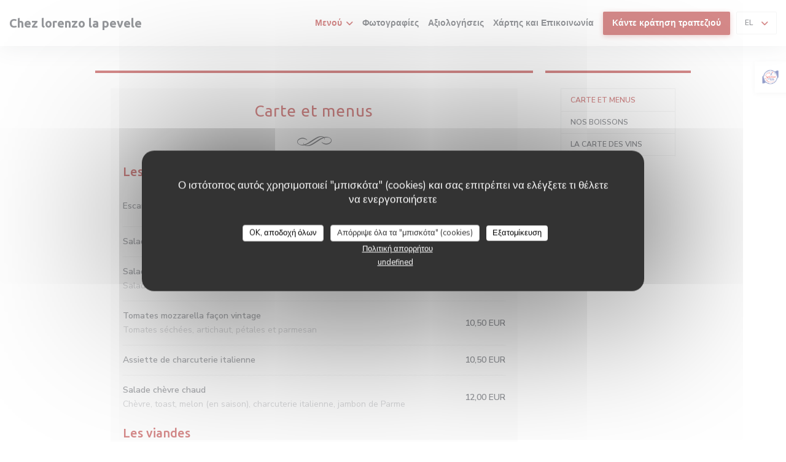

--- FILE ---
content_type: text/html; charset=UTF-8
request_url: https://www.lapeveledalorenzo.com/el/menus/
body_size: 23380
content:
<!DOCTYPE html>
<!--[if lt IE 7]>      <html class="no-js lt-ie9 lt-ie8 lt-ie7" lang="el"> <![endif]-->
<!--[if IE 7]>         <html class="no-js lt-ie9 lt-ie8" lang="el"> <![endif]-->
<!--[if IE 8]>         <html class="no-js lt-ie9" lang="el"> <![endif]-->
<!--[if gt IE 8]><!--> <html class="no-js" lang="el"> <!--<![endif]-->

<head>
	<!-- Meta -->
	<meta charset="utf-8">
	<meta http-equiv="X-UA-Compatible" content="IE=edge" />
	<meta name="viewport" content="width=device-width, initial-scale=1">
	<title>Μενού - Chez lorenzo la pevele - Mons-en-Pévèle</title>

	<!-- Includes -->
	<meta name="description" content="Μενού εστιατορίου, κουζίνα και ειδικά
πιάτα - Chez lorenzo la pevele - Mons-en-Pévèle..." />



<link rel="canonical" href="https://www.lapeveledalorenzo.com/el/menus/" />

<!-- Facebook Like and Google -->
<meta property="og:title" content="Μενού - Chez lorenzo la pevele - Mons-en-Pévèle " />
<meta property="og:type" content="website" />
<meta property="og:url" content="http://www.lapeveledalorenzo.com/el/menus/" />
<meta property="og:image" content="" />
<meta property="og:site_name" content="Zenchef" />
<meta property="fb:admins" content="685299127" />
<meta property="place:location:latitude" content="50.4807531" />
<meta property="place:location:longitude" content="3.0967817" />
<meta property="og:description" content="Μενού εστιατορίου, κουζίνα και ειδικά
πιάτα - Chez lorenzo la pevele - Mons-en-Pévèle..." />



<script>
	window.restaurantId = 347634;
	window.lang = "el";
	window.API_URL = "//api.zenchef.com/api/v1/";
</script>

	<link rel="alternate" hreflang="x-default" href="https://www.lapeveledalorenzo.com/menus/" />
<link rel="alternate" hreflang="el" href="https://www.lapeveledalorenzo.com/el/menus/" />
    <link rel="alternate" hreflang="en" href="https://www.lapeveledalorenzo.com/en/menus/" />
    <link rel="alternate" hreflang="es" href="https://www.lapeveledalorenzo.com/es/menus/" />
    <link rel="alternate" hreflang="it" href="https://www.lapeveledalorenzo.com/it/menu/" />
    <link rel="alternate" hreflang="de" href="https://www.lapeveledalorenzo.com/de/menus-karte/" />
    <link rel="alternate" hreflang="fr" href="https://www.lapeveledalorenzo.com/" />
    <link rel="alternate" hreflang="pt" href="https://www.lapeveledalorenzo.com/pt/menus/" />
    <link rel="alternate" hreflang="ru" href="https://www.lapeveledalorenzo.com/ru/menus/" />
    <link rel="alternate" hreflang="cs" href="https://www.lapeveledalorenzo.com/cs/menu/" />
    <link rel="alternate" hreflang="ja" href="https://www.lapeveledalorenzo.com/ja/menus/" />
    <link rel="alternate" hreflang="zh" href="https://www.lapeveledalorenzo.com/zh/menus/" />
    <link rel="alternate" hreflang="nl" href="https://www.lapeveledalorenzo.com/nl/menus/" />
	<link rel="shortcut icon" href="/favicon.ico" />
	<!-- Preconnect to CDNs for faster resource loading -->
	<link rel="preconnect" href="https://cdnjs.cloudflare.com" crossorigin>
	<link rel="preconnect" href="https://fonts.googleapis.com" crossorigin>
	<link rel="preconnect" href="https://fonts.gstatic.com" crossorigin>

	<!-- Google Web Fonts -->
	
	<!-- Critical CSS Inline -->
	<style>
		/* Critical styles for above-the-fold content */
		body {margin: 0;}
        		.container {width: 100%; max-width: 1200px; margin: 0 auto;}
        	</style>

	<!-- Critical CSS -->
	<link rel="stylesheet" href="/css/globals/normalize.css">
	<link rel="stylesheet" href="/css/globals/accessibility.css">
	<link rel="stylesheet" href="/css/globals/1/ab1313/_default_/_default_/style.css">

	<!-- Non-critical CSS -->
	<link rel="stylesheet" href="//cdnjs.cloudflare.com/ajax/libs/fancybox/3.5.7/jquery.fancybox.min.css" media="print" onload="this.media='all'">
	<link rel="stylesheet" href="/css/globals/backdrop.css" media="print" onload="this.media='all'">
	<link rel="stylesheet" href="/css/globals/shift-away-subtle.css" media="print" onload="this.media='all'">
	<link rel="stylesheet" href="/css/globals/icomoon.css" media="print" onload="this.media='all'">
	<link rel="stylesheet" href="/css/globals/fontawesome.css" media="print" onload="this.media='all'">
				<link rel="stylesheet" href="/css/globals/1/ab1313/_default_/_default_/nav.css" media="print" onload="this.media='all'">
	<link rel="stylesheet" href="/css/globals/1/ab1313/_default_/_default_/menus.css" media="print" onload="this.media='all'">
	<link rel="stylesheet" href="/css/css_1/ab1313/_default_/_default_/main.css?v=23" media="print" onload="this.media='all'">

	<!-- Fallback for browsers without JS -->
	<noscript>
		<link rel="stylesheet" href="//cdnjs.cloudflare.com/ajax/libs/fancybox/3.5.7/jquery.fancybox.min.css">
		<link rel="stylesheet" href="/css/globals/backdrop.css">
		<link rel="stylesheet" href="/css/globals/shift-away-subtle.css">
		<link rel="stylesheet" href="/css/globals/icomoon.css">
		<link rel="stylesheet" href="/css/globals/fontawesome.css">
		<link rel="stylesheet" href="/css/globals/1/ab1313/_default_/_default_/nav.css">
		<link rel="stylesheet" href="/css/globals/1/ab1313/_default_/_default_/menus.css">
		<link rel="stylesheet" href="/css/css_1/ab1313/_default_/_default_/main.css?v=23">
	</noscript>

	<style>
  </style>


	<!-- Widget URL -->
	<script>
		var hasNewBookingWidget = 1;
	</script>
</head>

	<body class="current-page-menus" style="
		background-image: url(https://www.lapeveledalorenzo.com/i/chez-lorenzo-la-pevele/3/4/7/6/3/4/1/0/8/2/2/1478532471_426/6a93c20691d60ce015466f611fcbd6ee.small_original.jpg); background-size: cover;	">
		<a href="#main-content" class="skip-link sr-only-focusable">Μετάβαση στο κύριο περιεχόμενο</a>

		<!--  -->

		<!-- Header -->
		<nav class="nav " role="navigation" aria-label="Κύρια πλοήγηση">
	<div class="homelink">
			<a class="no-logo" href="/el/" title="Αρχική Chez lorenzo la pevele">	
			Chez lorenzo la pevele		</a>
	</div>
	<div class="nav-items-wrap ">
		<ul class="nav__items">
	<!-- Menu -->
			<li class="nav__item dropdown-wrap nav__item--menus">
			<a title="Μενού" href="/el/menus/">Μενού <i class="fa fa-angle-down"></i></a>
			<ul class="dropdown">
									<li>
						<a href="/el/menus/#menu-420862">Carte et menus</a>
					</li>
									<li>
						<a href="/el/menus/#menu-420865">Nos boissons</a>
					</li>
									<li>
						<a href="/el/menus/#menu-420866">La carte des vins</a>
					</li>
							</ul>
		</li>
	
	<!-- Gallery -->
			<li class="nav__item nav__item--gallery">
			<a title="Φωτογραφίες" href="/el/photos/">Φωτογραφίες</a>
		</li>
	
	
	<!-- Reviews -->
			<li class="nav__item nav__item--reviews">
			<a title="Αξιολογήσεις" href="/el/reviews/">Αξιολογήσεις</a>
		</li>
	
	<!-- Events -->
	
	<!-- Press -->
	
	<!-- Restaurants -->
	
	<!-- Custom page -->
	
	<!-- Custom link -->
	
	<!-- Custom button -->
	
	<!-- Contact -->
	<li class="nav__item nav__item--contact">
		<a title="Χάρτης και Επικοινωνία" href="/el/address-contact/">Χάρτης και Επικοινωνία</a>
	</li>

	<!-- Language -->
	
	<!-- Buttons -->
	</ul>

		<div class="nav__buttons">
			<!-- Buttons -->
			<div class="buttons-wrap-header">
							<a
			class="btn btn--std btn--booking iframe--widget"
            data-zc-action="open">
						Κάντε κράτηση τραπεζιού					</a>
	
				</div>

			<!-- Language -->
			<div class="dropdown-wrap drodown-wrap--lang btn btn--light">
	<span>
				EL		<i class="fa fa-angle-down"></i>
	</span>
	<ul class="dropdown">
					<li class="lang lang-en">
				<a href="/en/menus/">
					<img src="/img/flags/topbar-en.png" class="flag flag-en" alt="en" width="16" height="11">					EN				</a>
			</li>
					<li class="lang lang-es">
				<a href="/es/menus/">
					<img src="/img/flags/topbar-es.png" class="flag flag-es" alt="es" width="16" height="11">					ES				</a>
			</li>
					<li class="lang lang-it">
				<a href="/it/menu/">
					<img src="/img/flags/topbar-it.png" class="flag flag-it" alt="it" width="16" height="11">					IT				</a>
			</li>
					<li class="lang lang-de">
				<a href="/de/menus-karte/">
					<img src="/img/flags/topbar-de.png" class="flag flag-de" alt="de" width="16" height="11">					DE				</a>
			</li>
					<li class="lang lang-fr">
				<a href="/menus-carte/">
					<img src="/img/flags/topbar-fr.png" class="flag flag-fr" alt="fr" width="16" height="11">					FR				</a>
			</li>
					<li class="lang lang-pt">
				<a href="/pt/menus/">
					<img src="/img/flags/topbar-pt.png" class="flag flag-pt" alt="pt" width="16" height="11">					PT				</a>
			</li>
					<li class="lang lang-ru">
				<a href="/ru/menus/">
					<img src="/img/flags/topbar-ru.png" class="flag flag-ru" alt="ru" width="16" height="11">					RU				</a>
			</li>
					<li class="lang lang-cs">
				<a href="/cs/menu/">
					<img src="/img/flags/topbar-cs.png" class="flag flag-cs" alt="cs" width="16" height="11">					CS				</a>
			</li>
					<li class="lang lang-ja">
				<a href="/ja/menus/">
					<img src="/img/flags/topbar-ja.png" class="flag flag-ja" alt="ja" width="16" height="11">					JA				</a>
			</li>
					<li class="lang lang-zh">
				<a href="/zh/menus/">
					<img src="/img/flags/topbar-zh.png" class="flag flag-zh" alt="zh" width="16" height="11">					ZH				</a>
			</li>
					<li class="lang lang-nl">
				<a href="/nl/menus/">
					<img src="/img/flags/topbar-nl.png" class="flag flag-nl" alt="nl" width="16" height="11">					NL				</a>
			</li>
			</ul>
</div>

			<!-- Toggle Menu -->
			<div class="burger-button" onclick="display_burger_menu()" role="button" tabindex="0" aria-label="Εναλλαγή μενού" aria-expanded="false" aria-controls="burger-menu">
				<span class="burger-button__item"></span>
				<span class="burger-button__item"></span>
				<span class="burger-button__item"></span>
			</div>
		</div>
	</div>
</nav>

<!-- Burger Menu -->
<div class="burger-menu " id="burger-menu" role="dialog" aria-modal="true" aria-label="Κύρια πλοήγηση">
	<div class="burger-menu-items-wrap">
		<ul class="burger-menu__items">
			<!-- Menu -->
							<li class="burger-menu__item burger-menu__item--menus dropdown-wrap">
					<span>
						<a class="burger-menu__dropdown-link" title="Μενού" href="/el/menus/">Μενού</a>
						<i class="fa fa-angle-down" onclick="display_burger_dropdown(this)" role="button" tabindex="0" aria-label="Ανάπτυξη υπομενού" aria-expanded="false"></i>
					</span>
					<ul class="dropdown">
													<li>
								<a onclick="remove_burger_menu()" href="/el/menus/#menu-420862">Carte et menus</a>
							</li>
													<li>
								<a onclick="remove_burger_menu()" href="/el/menus/#menu-420865">Nos boissons</a>
							</li>
													<li>
								<a onclick="remove_burger_menu()" href="/el/menus/#menu-420866">La carte des vins</a>
							</li>
											</ul>
				</li>
			
			<!-- Gallery -->
							<li class="burger-menu__item burger-menu__item--gallery">
					<a title="Φωτογραφίες" href="/el/photos/">Φωτογραφίες</a>
				</li>
			
			
			<!-- Reviews -->
							<li class="burger-menu__item burger-menu__item--reviews">
					<a title="Αξιολογήσεις" href="/el/reviews/">Αξιολογήσεις</a>
				</li>
			
			<!-- Events -->
			
			<!-- Press -->
			
			<!-- Restaurants -->
			
			<!-- Custom page -->
			
			<!-- Custom link -->
			
			<!-- Custom button -->
			
			<!-- Contact -->
			<li class="burger-menu__item burger-menu__item--contact">
				<a title="Χάρτης και Επικοινωνία" href="/el/address-contact/">Χάρτης και Επικοινωνία</a>
			</li>
		</ul>

		<!-- Buttons -->
		<div class="buttons-wrap-header">
						<a
			class="btn btn--std btn--booking iframe--widget"
            data-zc-action="open">
						Κάντε κράτηση τραπεζιού					</a>
	
			</div>

		<!-- Language -->
		<ul class="language-list">
			<li class="lang lang-en">
					<a class="btn-circle btn--small btn--ghost" href="/en/menus/">
				EN			</a>
				</li>
			<li class="lang lang-es">
					<a class="btn-circle btn--small btn--ghost" href="/es/menus/">
				ES			</a>
				</li>
			<li class="lang lang-it">
					<a class="btn-circle btn--small btn--ghost" href="/it/menu/">
				IT			</a>
				</li>
			<li class="lang lang-de">
					<a class="btn-circle btn--small btn--ghost" href="/de/menus-karte/">
				DE			</a>
				</li>
			<li class="lang lang-fr">
					<a class="btn-circle btn--small btn--ghost" href="/menus-carte/">
				FR			</a>
				</li>
			<li class="lang lang-pt">
					<a class="btn-circle btn--small btn--ghost" href="/pt/menus/">
				PT			</a>
				</li>
			<li class="lang lang-ru">
					<a class="btn-circle btn--small btn--ghost" href="/ru/menus/">
				RU			</a>
				</li>
			<li class="lang lang-cs">
					<a class="btn-circle btn--small btn--ghost" href="/cs/menu/">
				CS			</a>
				</li>
			<li class="lang lang-ja">
					<a class="btn-circle btn--small btn--ghost" href="/ja/menus/">
				JA			</a>
				</li>
			<li class="lang lang-zh">
					<a class="btn-circle btn--small btn--ghost" href="/zh/menus/">
				ZH			</a>
				</li>
			<li class="lang lang-nl">
					<a class="btn-circle btn--small btn--ghost" href="/nl/menus/">
				NL			</a>
				</li>
	</ul>

		<!-- Social media -->
			<ul class="social-media-wrap">
					<li class="separator-tiny" >
				<a class="btn-circle btn--light" href="https://www.facebook.com/P%C3%A9v%C3%A8le-Da-Lorenzo-308324979540934/?ref=ts&fref=ts" rel="noreferer,noopener" target="_blank" title="Facebook">
					<i class="fab fa-facebook" aria-hidden="true"></i>
					<span class="sr-only">Facebook ((ανοίγει σε νέο παράθυρο))</span>
				</a>
			</li>
		
		
			</ul>
	</div>
</div>

	<div class="content">
		<div class="wrapper grid grid-w-sidebar">
			<section class="s--menus">
				<!-- MENU #420862-->
<div class="menu-wrap  reveal-2" id="menu-420862">
	<!-- Title & description -->
	<div class="menu-title-wrap">
				<!-- Menu's title -->
		<h2 class="menu__title">Carte et menus</h2>

		
		<!-- Menu's description -->
		
		<!-- Menu's price -->
		
				<div class="divider-custom"></div>
					</div>

		<!-- Category -->
	<div class="menu-category" id="cat-84381">
				<div class="menu-category-title-wrap">
			<h3 class="menu-category__title">Les entrées</h3>

					</div>

					</div>

	<!-- Dishes -->
	<div class="dishes-wrap">
		
<div id="dish-391318" class="dish-no-image">
	<!-- Display photo -->
	
	<!-- Dish's title -->
	<div class="dish-title-wrap">
		<h4 class="dish__title">
						Escargots en cassolettes à la crème d'ail					</h4>

		
		<!-- Dish's allergens -->
			</div>

	<!-- Dish's price -->
		<div class="dish-price-wrap">
		<div class="three-dishes-wrap">
			<div class="dish-quant">
				<span class="dish__price">10,50 EUR</span>
				<span class="dish__weight">La douzai.</span>
			</div>

			
					</div>

			</div>
	</div>

<div id="dish-391319" class="dish-no-image">
	<!-- Display photo -->
	
	<!-- Dish's title -->
	<div class="dish-title-wrap">
		<h4 class="dish__title">
						Salade "tout canard" au vinaigre de framboise					</h4>

		
		<!-- Dish's allergens -->
			</div>

	<!-- Dish's price -->
		<div class="dish-price-wrap">
		<div class="three-dishes-wrap">
			<div class="dish-quant">
				<span class="dish__price">10,50 EUR</span>
				<span class="dish__weight"></span>
			</div>

			
					</div>

			</div>
	</div>

<div id="dish-391320" class="dish-no-image">
	<!-- Display photo -->
	
	<!-- Dish's title -->
	<div class="dish-title-wrap">
		<h4 class="dish__title">
						Salade san rémo					</h4>

				<p class="dish__descr">Salade, tomates, maïs, jambon, poivrons, champignons, fromage râpé </p>
		
		<!-- Dish's allergens -->
			</div>

	<!-- Dish's price -->
		<div class="dish-price-wrap">
		<div class="three-dishes-wrap">
			<div class="dish-quant">
				<span class="dish__price">10,50 EUR</span>
				<span class="dish__weight"></span>
			</div>

			
					</div>

			</div>
	</div>

<div id="dish-391321" class="dish-no-image">
	<!-- Display photo -->
	
	<!-- Dish's title -->
	<div class="dish-title-wrap">
		<h4 class="dish__title">
						Tomates mozzarella façon vintage					</h4>

				<p class="dish__descr">Tomates séchées, artichaut, pétales et parmesan</p>
		
		<!-- Dish's allergens -->
			</div>

	<!-- Dish's price -->
		<div class="dish-price-wrap">
		<div class="three-dishes-wrap">
			<div class="dish-quant">
				<span class="dish__price">10,50 EUR</span>
				<span class="dish__weight"></span>
			</div>

			
					</div>

			</div>
	</div>

<div id="dish-391322" class="dish-no-image">
	<!-- Display photo -->
	
	<!-- Dish's title -->
	<div class="dish-title-wrap">
		<h4 class="dish__title">
						Assiette de charcuterie italienne					</h4>

		
		<!-- Dish's allergens -->
			</div>

	<!-- Dish's price -->
		<div class="dish-price-wrap">
		<div class="three-dishes-wrap">
			<div class="dish-quant">
				<span class="dish__price">10,50 EUR</span>
				<span class="dish__weight"></span>
			</div>

			
					</div>

			</div>
	</div>

<div id="dish-391323" class="dish-no-image">
	<!-- Display photo -->
	
	<!-- Dish's title -->
	<div class="dish-title-wrap">
		<h4 class="dish__title">
						Salade chèvre chaud					</h4>

				<p class="dish__descr">Chèvre, toast, melon (en saison), charcuterie italienne, jambon de Parme</p>
		
		<!-- Dish's allergens -->
			</div>

	<!-- Dish's price -->
		<div class="dish-price-wrap">
		<div class="three-dishes-wrap">
			<div class="dish-quant">
				<span class="dish__price">12,00 EUR</span>
				<span class="dish__weight"></span>
			</div>

			
					</div>

			</div>
	</div>

		<!-- Subcategory -->
			</div>
		<!-- Category -->
	<div class="menu-category" id="cat-84382">
				<div class="menu-category-title-wrap">
			<h3 class="menu-category__title">Les viandes</h3>

					</div>

					</div>

	<!-- Dishes -->
	<div class="dishes-wrap">
		
<div id="dish-391325" class="dish-no-image">
	<!-- Display photo -->
	
	<!-- Dish's title -->
	<div class="dish-title-wrap">
		<h4 class="dish__title">
						Pavé de Boeuf 					</h4>

		
		<!-- Dish's allergens -->
			</div>

	<!-- Dish's price -->
		<div class="dish-price-wrap">
		<div class="three-dishes-wrap">
			<div class="dish-quant">
				<span class="dish__price">15,00 EUR</span>
				<span class="dish__weight"></span>
			</div>

			
					</div>

			</div>
	</div>

<div id="dish-391326" class="dish-no-image">
	<!-- Display photo -->
	
	<!-- Dish's title -->
	<div class="dish-title-wrap">
		<h4 class="dish__title">
						Brochette géante provençale					</h4>

		
		<!-- Dish's allergens -->
			</div>

	<!-- Dish's price -->
		<div class="dish-price-wrap">
		<div class="three-dishes-wrap">
			<div class="dish-quant">
				<span class="dish__price">16,00 EUR</span>
				<span class="dish__weight"></span>
			</div>

			
					</div>

			</div>
	</div>

<div id="dish-391327" class="dish-no-image">
	<!-- Display photo -->
	
	<!-- Dish's title -->
	<div class="dish-title-wrap">
		<h4 class="dish__title">
						Entrecôte grillée maître d'hotel					</h4>

		
		<!-- Dish's allergens -->
			</div>

	<!-- Dish's price -->
		<div class="dish-price-wrap">
		<div class="three-dishes-wrap">
			<div class="dish-quant">
				<span class="dish__price">15,00 EUR</span>
				<span class="dish__weight"></span>
			</div>

			
					</div>

			</div>
	</div>

<div id="dish-391328" class="dish-no-image">
	<!-- Display photo -->
	
	<!-- Dish's title -->
	<div class="dish-title-wrap">
		<h4 class="dish__title">
						Onglet grillé à l'echalote					</h4>

		
		<!-- Dish's allergens -->
			</div>

	<!-- Dish's price -->
		<div class="dish-price-wrap">
		<div class="three-dishes-wrap">
			<div class="dish-quant">
				<span class="dish__price">15,00 EUR</span>
				<span class="dish__weight"></span>
			</div>

			
					</div>

			</div>
	</div>

<div id="dish-391329" class="dish-no-image">
	<!-- Display photo -->
	
	<!-- Dish's title -->
	<div class="dish-title-wrap">
		<h4 class="dish__title">
						Tartare de boeuf et sa garniture					</h4>

				<p class="dish__descr">Au choix à l'italienne ou classique</p>
		
		<!-- Dish's allergens -->
			</div>

	<!-- Dish's price -->
		<div class="dish-price-wrap">
		<div class="three-dishes-wrap">
			<div class="dish-quant">
				<span class="dish__price">15,00 EUR</span>
				<span class="dish__weight"></span>
			</div>

			
					</div>

			</div>
	</div>

<div id="dish-391330" class="dish-no-image">
	<!-- Display photo -->
	
	<!-- Dish's title -->
	<div class="dish-title-wrap">
		<h4 class="dish__title">
						Magret de canard au poivre et fleur de sel de guérande					</h4>

		
		<!-- Dish's allergens -->
			</div>

	<!-- Dish's price -->
		<div class="dish-price-wrap">
		<div class="three-dishes-wrap">
			<div class="dish-quant">
				<span class="dish__price">16,00 EUR</span>
				<span class="dish__weight"></span>
			</div>

			
					</div>

			</div>
	</div>

<div id="dish-391331" class="dish-no-image">
	<!-- Display photo -->
	
	<!-- Dish's title -->
	<div class="dish-title-wrap">
		<h4 class="dish__title">
						Saltimbocca nouvelle façon					</h4>

				<p class="dish__descr">Jambon cru, emmental, escalope de veau</p>
		
		<!-- Dish's allergens -->
			</div>

	<!-- Dish's price -->
		<div class="dish-price-wrap">
		<div class="three-dishes-wrap">
			<div class="dish-quant">
				<span class="dish__price">15,00 EUR</span>
				<span class="dish__weight"></span>
			</div>

			
					</div>

			</div>
	</div>

<div id="dish-391332" class="dish-no-image">
	<!-- Display photo -->
	
	<!-- Dish's title -->
	<div class="dish-title-wrap">
		<h4 class="dish__title">
						Escalope de veau milanaise					</h4>

		
		<!-- Dish's allergens -->
			</div>

	<!-- Dish's price -->
		<div class="dish-price-wrap">
		<div class="three-dishes-wrap">
			<div class="dish-quant">
				<span class="dish__price">16,00 EUR</span>
				<span class="dish__weight"></span>
			</div>

			
					</div>

			</div>
	</div>

<div id="dish-391333" class="dish-no-image">
	<!-- Display photo -->
	
	<!-- Dish's title -->
	<div class="dish-title-wrap">
		<h4 class="dish__title">
						Osso Bucco					</h4>

				<p class="dish__descr">Veau, tomates, zest aux 3 agrumes </p>
		
		<!-- Dish's allergens -->
			</div>

	<!-- Dish's price -->
		<div class="dish-price-wrap">
		<div class="three-dishes-wrap">
			<div class="dish-quant">
				<span class="dish__price">16,90 EUR</span>
				<span class="dish__weight"></span>
			</div>

			
					</div>

			</div>
	</div>

<div id="dish-391334" class="dish-no-image">
	<!-- Display photo -->
	
	<!-- Dish's title -->
	<div class="dish-title-wrap">
		<h4 class="dish__title">
						Jambon braisé					</h4>

				<p class="dish__descr">Sauce barbecue</p>
		
		<!-- Dish's allergens -->
			</div>

	<!-- Dish's price -->
		<div class="dish-price-wrap">
		<div class="three-dishes-wrap">
			<div class="dish-quant">
				<span class="dish__price">14,00 EUR</span>
				<span class="dish__weight"></span>
			</div>

			
					</div>

			</div>
	</div>

		<!-- Subcategory -->
			</div>
		<!-- Category -->
	<div class="menu-category" id="cat-84383">
				<div class="menu-category-title-wrap">
			<h3 class="menu-category__title">Les plats mijotés</h3>

					</div>

					</div>

	<!-- Dishes -->
	<div class="dishes-wrap">
		
<div id="dish-391335" class="dish-no-image">
	<!-- Display photo -->
	
	<!-- Dish's title -->
	<div class="dish-title-wrap">
		<h4 class="dish__title">
						Voir tableau noir "Suggestion du jour"					</h4>

		
		<!-- Dish's allergens -->
			</div>

	<!-- Dish's price -->
	</div>

		<!-- Subcategory -->
			</div>
		<!-- Category -->
	<div class="menu-category" id="cat-84384">
				<div class="menu-category-title-wrap">
			<h3 class="menu-category__title">Les poissons</h3>

					</div>

					</div>

	<!-- Dishes -->
	<div class="dishes-wrap">
		
<div id="dish-391336" class="dish-no-image">
	<!-- Display photo -->
	
	<!-- Dish's title -->
	<div class="dish-title-wrap">
		<h4 class="dish__title">
						Pavé de saumon sauce safranée					</h4>

		
		<!-- Dish's allergens -->
			</div>

	<!-- Dish's price -->
		<div class="dish-price-wrap">
		<div class="three-dishes-wrap">
			<div class="dish-quant">
				<span class="dish__price">15,50 EUR</span>
				<span class="dish__weight"></span>
			</div>

			
					</div>

			</div>
	</div>

<div id="dish-391337" class="dish-no-image">
	<!-- Display photo -->
	
	<!-- Dish's title -->
	<div class="dish-title-wrap">
		<h4 class="dish__title">
						Brochette de Saint - Jacques et gambas					</h4>

		
		<!-- Dish's allergens -->
			</div>

	<!-- Dish's price -->
		<div class="dish-price-wrap">
		<div class="three-dishes-wrap">
			<div class="dish-quant">
				<span class="dish__price">18,90 EUR</span>
				<span class="dish__weight"></span>
			</div>

			
					</div>

			</div>
	</div>

<div id="dish-391338" class="dish-no-image">
	<!-- Display photo -->
	
	<!-- Dish's title -->
	<div class="dish-title-wrap">
		<h4 class="dish__title">
						Fetucinis aux queus de Gambas flambées à la mandarine Napoléon					</h4>

		
		<!-- Dish's allergens -->
			</div>

	<!-- Dish's price -->
		<div class="dish-price-wrap">
		<div class="three-dishes-wrap">
			<div class="dish-quant">
				<span class="dish__price">16,90 EUR</span>
				<span class="dish__weight"></span>
			</div>

			
					</div>

			</div>
	</div>

<div id="dish-391624" class="dish-no-image">
	<!-- Display photo -->
	
	<!-- Dish's title -->
	<div class="dish-title-wrap">
		<h4 class="dish__title">
						Risotto aux Saint-Jacques					</h4>

		
		<!-- Dish's allergens -->
			</div>

	<!-- Dish's price -->
		<div class="dish-price-wrap">
		<div class="three-dishes-wrap">
			<div class="dish-quant">
				<span class="dish__price">16,90 EUR</span>
				<span class="dish__weight"></span>
			</div>

			
					</div>

			</div>
	</div>

		<!-- Subcategory -->
			</div>
		<!-- Category -->
	<div class="menu-category" id="cat-84386">
				<div class="menu-category-title-wrap">
			<h3 class="menu-category__title">Hamburger à l'Italienne</h3>

					</div>

					</div>

	<!-- Dishes -->
	<div class="dishes-wrap">
		
<div id="dish-391339" class="dish-no-image">
	<!-- Display photo -->
	
	<!-- Dish's title -->
	<div class="dish-title-wrap">
		<h4 class="dish__title">
						Haché de boeuf, tranche mozzarella, tomates, Pesto, Roquette					</h4>

		
		<!-- Dish's allergens -->
			</div>

	<!-- Dish's price -->
	</div>

		<!-- Subcategory -->
			</div>
		<!-- Category -->
	<div class="menu-category" id="cat-84387">
				<div class="menu-category-title-wrap">
			<h3 class="menu-category__title">Sauce au choix</h3>

					</div>

					</div>

	<!-- Dishes -->
	<div class="dishes-wrap">
		
<div id="dish-391354" class="dish-no-image">
	<!-- Display photo -->
	
	<!-- Dish's title -->
	<div class="dish-title-wrap">
		<h4 class="dish__title">
						Poivre					</h4>

		
		<!-- Dish's allergens -->
			</div>

	<!-- Dish's price -->
	</div>

<div id="dish-391355" class="dish-no-image">
	<!-- Display photo -->
	
	<!-- Dish's title -->
	<div class="dish-title-wrap">
		<h4 class="dish__title">
						Echalote 					</h4>

		
		<!-- Dish's allergens -->
			</div>

	<!-- Dish's price -->
	</div>

<div id="dish-391356" class="dish-no-image">
	<!-- Display photo -->
	
	<!-- Dish's title -->
	<div class="dish-title-wrap">
		<h4 class="dish__title">
						Gorgonzola					</h4>

		
		<!-- Dish's allergens -->
			</div>

	<!-- Dish's price -->
	</div>

<div id="dish-391357" class="dish-no-image">
	<!-- Display photo -->
	
	<!-- Dish's title -->
	<div class="dish-title-wrap">
		<h4 class="dish__title">
						4 fromages					</h4>

		
		<!-- Dish's allergens -->
			</div>

	<!-- Dish's price -->
	</div>

<div id="dish-391358" class="dish-no-image">
	<!-- Display photo -->
	
	<!-- Dish's title -->
	<div class="dish-title-wrap">
		<h4 class="dish__title">
						Arrabiata					</h4>

		
		<!-- Dish's allergens -->
			</div>

	<!-- Dish's price -->
	</div>

		<!-- Subcategory -->
			</div>
		<!-- Category -->
	<div class="menu-category" id="cat-84392">
				<div class="menu-category-title-wrap">
			<h3 class="menu-category__title">Plat du jour</h3>

					</div>

				<span class="menu-category__price">10,90 EUR</span>
					</div>

	<!-- Dishes -->
	<div class="dishes-wrap">
		
		<!-- Subcategory -->
			</div>
		<!-- Category -->
	<div class="menu-category" id="cat-84394">
				<div class="menu-category-title-wrap">
			<h3 class="menu-category__title">Les pâtes fraîches</h3>

					</div>

					</div>

	<!-- Dishes -->
	<div class="dishes-wrap">
		
<div id="dish-391372" class="dish-no-image">
	<!-- Display photo -->
	
	<!-- Dish's title -->
	<div class="dish-title-wrap">
		<h4 class="dish__title">
						Bolognaise					</h4>

				<p class="dish__descr">Spaghettis, pennes ou tagliatelles </p>
		
		<!-- Dish's allergens -->
			</div>

	<!-- Dish's price -->
		<div class="dish-price-wrap">
		<div class="three-dishes-wrap">
			<div class="dish-quant">
				<span class="dish__price">14,00 EUR</span>
				<span class="dish__weight"></span>
			</div>

			
					</div>

			</div>
	</div>

<div id="dish-391375" class="dish-no-image">
	<!-- Display photo -->
	
	<!-- Dish's title -->
	<div class="dish-title-wrap">
		<h4 class="dish__title">
						Carbonara					</h4>

				<p class="dish__descr">Spaghettis, pennes ou tagliatelles</p>
		
		<!-- Dish's allergens -->
			</div>

	<!-- Dish's price -->
		<div class="dish-price-wrap">
		<div class="three-dishes-wrap">
			<div class="dish-quant">
				<span class="dish__price">14,00 EUR</span>
				<span class="dish__weight"></span>
			</div>

			
					</div>

			</div>
	</div>

<div id="dish-391376" class="dish-no-image">
	<!-- Display photo -->
	
	<!-- Dish's title -->
	<div class="dish-title-wrap">
		<h4 class="dish__title">
						Raviolis frais					</h4>

		
		<!-- Dish's allergens -->
			</div>

	<!-- Dish's price -->
		<div class="dish-price-wrap">
		<div class="three-dishes-wrap">
			<div class="dish-quant">
				<span class="dish__price">14,00 EUR</span>
				<span class="dish__weight"></span>
			</div>

			
					</div>

			</div>
	</div>

<div id="dish-391379" class="dish-no-image">
	<!-- Display photo -->
	
	<!-- Dish's title -->
	<div class="dish-title-wrap">
		<h4 class="dish__title">
						Raviolo al pesto					</h4>

		
		<!-- Dish's allergens -->
			</div>

	<!-- Dish's price -->
		<div class="dish-price-wrap">
		<div class="three-dishes-wrap">
			<div class="dish-quant">
				<span class="dish__price">14,00 EUR</span>
				<span class="dish__weight"></span>
			</div>

			
					</div>

			</div>
	</div>

<div id="dish-391380" class="dish-no-image">
	<!-- Display photo -->
	
	<!-- Dish's title -->
	<div class="dish-title-wrap">
		<h4 class="dish__title">
						Lasagnes					</h4>

		
		<!-- Dish's allergens -->
			</div>

	<!-- Dish's price -->
		<div class="dish-price-wrap">
		<div class="three-dishes-wrap">
			<div class="dish-quant">
				<span class="dish__price">14,00 EUR</span>
				<span class="dish__weight"></span>
			</div>

			
					</div>

			</div>
	</div>

<div id="dish-391381" class="dish-no-image">
	<!-- Display photo -->
	
	<!-- Dish's title -->
	<div class="dish-title-wrap">
		<h4 class="dish__title">
						Pennes à l'arrabiata façon du chef					</h4>

		
		<!-- Dish's allergens -->
			</div>

	<!-- Dish's price -->
		<div class="dish-price-wrap">
		<div class="three-dishes-wrap">
			<div class="dish-quant">
				<span class="dish__price">14,00 EUR</span>
				<span class="dish__weight"></span>
			</div>

			
					</div>

			</div>
	</div>

<div id="dish-391383" class="dish-no-image">
	<!-- Display photo -->
	
	<!-- Dish's title -->
	<div class="dish-title-wrap">
		<h4 class="dish__title">
						Pennes aux quatre fromages gratinés					</h4>

		
		<!-- Dish's allergens -->
			</div>

	<!-- Dish's price -->
		<div class="dish-price-wrap">
		<div class="three-dishes-wrap">
			<div class="dish-quant">
				<span class="dish__price">14,00 EUR</span>
				<span class="dish__weight"></span>
			</div>

			
					</div>

			</div>
	</div>

<div id="dish-391384" class="dish-no-image">
	<!-- Display photo -->
	
	<!-- Dish's title -->
	<div class="dish-title-wrap">
		<h4 class="dish__title">
						Festival de pâtes					</h4>

				<p class="dish__descr">Assortiment de pâtes fraîches farcies</p>
		
		<!-- Dish's allergens -->
			</div>

	<!-- Dish's price -->
		<div class="dish-price-wrap">
		<div class="three-dishes-wrap">
			<div class="dish-quant">
				<span class="dish__price">16,00 EUR</span>
				<span class="dish__weight"></span>
			</div>

			
					</div>

			</div>
	</div>

<div id="dish-391386" class="dish-no-image">
	<!-- Display photo -->
	
	<!-- Dish's title -->
	<div class="dish-title-wrap">
		<h4 class="dish__title">
						Cannelloni à la ricotta / épinards					</h4>

		
		<!-- Dish's allergens -->
			</div>

	<!-- Dish's price -->
		<div class="dish-price-wrap">
		<div class="three-dishes-wrap">
			<div class="dish-quant">
				<span class="dish__price">14,90 EUR</span>
				<span class="dish__weight"></span>
			</div>

			
					</div>

			</div>
	</div>

<div id="dish-391388" class="dish-no-image">
	<!-- Display photo -->
	
	<!-- Dish's title -->
	<div class="dish-title-wrap">
		<h4 class="dish__title">
						Spaghetti thaï					</h4>

		
		<!-- Dish's allergens -->
			</div>

	<!-- Dish's price -->
		<div class="dish-price-wrap">
		<div class="three-dishes-wrap">
			<div class="dish-quant">
				<span class="dish__price">15,50 EUR</span>
				<span class="dish__weight"></span>
			</div>

			
					</div>

			</div>
	</div>

		<!-- Subcategory -->
			</div>
		<!-- Category -->
	<div class="menu-category" id="cat-84396">
				<div class="menu-category-title-wrap">
			<h3 class="menu-category__title">Les pizzas</h3>

					</div>

					</div>

	<!-- Dishes -->
	<div class="dishes-wrap">
		
<div id="dish-391394" class="dish-no-image">
	<!-- Display photo -->
	
	<!-- Dish's title -->
	<div class="dish-title-wrap">
		<h4 class="dish__title">
						Margherita					</h4>

				<p class="dish__descr">Tomate, fromage, olives</p>
		
		<!-- Dish's allergens -->
			</div>

	<!-- Dish's price -->
		<div class="dish-price-wrap">
		<div class="three-dishes-wrap">
			<div class="dish-quant">
				<span class="dish__price">9,00 EUR</span>
				<span class="dish__weight"></span>
			</div>

			
					</div>

			</div>
	</div>

<div id="dish-391397" class="dish-no-image">
	<!-- Display photo -->
	
	<!-- Dish's title -->
	<div class="dish-title-wrap">
		<h4 class="dish__title">
						Conchetina 					</h4>

				<p class="dish__descr">Tomate, jambon, champignons, fromage, tomate séchées, câpres </p>
		
		<!-- Dish's allergens -->
			</div>

	<!-- Dish's price -->
		<div class="dish-price-wrap">
		<div class="three-dishes-wrap">
			<div class="dish-quant">
				<span class="dish__price">11,50 EUR</span>
				<span class="dish__weight"></span>
			</div>

			
					</div>

			</div>
	</div>

<div id="dish-391402" class="dish-no-image">
	<!-- Display photo -->
	
	<!-- Dish's title -->
	<div class="dish-title-wrap">
		<h4 class="dish__title">
						Troppo Buona					</h4>

				<p class="dish__descr">Sauce crémée, mozzarella, oignons, origan, viande de bœuf haché</p>
		
		<!-- Dish's allergens -->
			</div>

	<!-- Dish's price -->
		<div class="dish-price-wrap">
		<div class="three-dishes-wrap">
			<div class="dish-quant">
				<span class="dish__price">11,50 EUR</span>
				<span class="dish__weight"></span>
			</div>

			
					</div>

			</div>
	</div>

<div id="dish-391407" class="dish-no-image">
	<!-- Display photo -->
	
	<!-- Dish's title -->
	<div class="dish-title-wrap">
		<h4 class="dish__title">
						Vésuvio					</h4>

				<p class="dish__descr">Tomate, jambon, fromage, olives</p>
		
		<!-- Dish's allergens -->
			</div>

	<!-- Dish's price -->
		<div class="dish-price-wrap">
		<div class="three-dishes-wrap">
			<div class="dish-quant">
				<span class="dish__price">9,50 EUR</span>
				<span class="dish__weight"></span>
			</div>

			
					</div>

			</div>
	</div>

<div id="dish-391408" class="dish-no-image">
	<!-- Display photo -->
	
	<!-- Dish's title -->
	<div class="dish-title-wrap">
		<h4 class="dish__title">
						Sicilienne					</h4>

				<p class="dish__descr">Tomate, oignons, anchois, fromage, olives</p>
		
		<!-- Dish's allergens -->
			</div>

	<!-- Dish's price -->
		<div class="dish-price-wrap">
		<div class="three-dishes-wrap">
			<div class="dish-quant">
				<span class="dish__price">10,50 EUR</span>
				<span class="dish__weight"></span>
			</div>

			
					</div>

			</div>
	</div>

<div id="dish-391409" class="dish-no-image">
	<!-- Display photo -->
	
	<!-- Dish's title -->
	<div class="dish-title-wrap">
		<h4 class="dish__title">
						Corato					</h4>

				<p class="dish__descr">Tomate, jambon, œuf, fromage, olives</p>
		
		<!-- Dish's allergens -->
			</div>

	<!-- Dish's price -->
		<div class="dish-price-wrap">
		<div class="three-dishes-wrap">
			<div class="dish-quant">
				<span class="dish__price">10,50 EUR</span>
				<span class="dish__weight"></span>
			</div>

			
					</div>

			</div>
	</div>

<div id="dish-391411" class="dish-no-image">
	<!-- Display photo -->
	
	<!-- Dish's title -->
	<div class="dish-title-wrap">
		<h4 class="dish__title">
						Exotique					</h4>

				<p class="dish__descr">Tomate, ananas, poivrons, champignons, fromage</p>
		
		<!-- Dish's allergens -->
			</div>

	<!-- Dish's price -->
		<div class="dish-price-wrap">
		<div class="three-dishes-wrap">
			<div class="dish-quant">
				<span class="dish__price">10,50 EUR</span>
				<span class="dish__weight"></span>
			</div>

			
					</div>

			</div>
	</div>

<div id="dish-391417" class="dish-no-image">
	<!-- Display photo -->
	
	<!-- Dish's title -->
	<div class="dish-title-wrap">
		<h4 class="dish__title">
						Alsacienne					</h4>

				<p class="dish__descr">Crème fraîche, lardons, pommes de terre, fromage</p>
		
		<!-- Dish's allergens -->
			</div>

	<!-- Dish's price -->
		<div class="dish-price-wrap">
		<div class="three-dishes-wrap">
			<div class="dish-quant">
				<span class="dish__price">10,50 EUR</span>
				<span class="dish__weight"></span>
			</div>

			
					</div>

			</div>
	</div>

<div id="dish-391416" class="dish-no-image">
	<!-- Display photo -->
	
	<!-- Dish's title -->
	<div class="dish-title-wrap">
		<h4 class="dish__title">
						Quatre fromages					</h4>

				<p class="dish__descr">Tomate, chèvre, gorgonzola, mozzarella, emmental</p>
		
		<!-- Dish's allergens -->
			</div>

	<!-- Dish's price -->
		<div class="dish-price-wrap">
		<div class="three-dishes-wrap">
			<div class="dish-quant">
				<span class="dish__price">10,50 EUR</span>
				<span class="dish__weight"></span>
			</div>

			
					</div>

			</div>
	</div>

<div id="dish-391410" class="dish-no-image">
	<!-- Display photo -->
	
	<!-- Dish's title -->
	<div class="dish-title-wrap">
		<h4 class="dish__title">
						Chèvre miel					</h4>

				<p class="dish__descr">Sauce crémée, mozzarella, tomate de chèvre, miel, jambon, ciboulette, origan</p>
		
		<!-- Dish's allergens -->
			</div>

	<!-- Dish's price -->
		<div class="dish-price-wrap">
		<div class="three-dishes-wrap">
			<div class="dish-quant">
				<span class="dish__price">10,50 EUR</span>
				<span class="dish__weight"></span>
			</div>

			
					</div>

			</div>
	</div>

<div id="dish-391399" class="dish-no-image">
	<!-- Display photo -->
	
	<!-- Dish's title -->
	<div class="dish-title-wrap">
		<h4 class="dish__title">
						Biancha					</h4>

				<p class="dish__descr">Mozzarella, gorgonzola, chèvre</p>
		
		<!-- Dish's allergens -->
			</div>

	<!-- Dish's price -->
		<div class="dish-price-wrap">
		<div class="three-dishes-wrap">
			<div class="dish-quant">
				<span class="dish__price">10,50 EUR</span>
				<span class="dish__weight"></span>
			</div>

			
					</div>

			</div>
	</div>

<div id="dish-391412" class="dish-no-image">
	<!-- Display photo -->
	
	<!-- Dish's title -->
	<div class="dish-title-wrap">
		<h4 class="dish__title">
						Quatre saisons					</h4>

				<p class="dish__descr">Tomates, poivrons, artichauts, champignons, fromage, olives</p>
		
		<!-- Dish's allergens -->
			</div>

	<!-- Dish's price -->
		<div class="dish-price-wrap">
		<div class="three-dishes-wrap">
			<div class="dish-quant">
				<span class="dish__price">10,50 EUR</span>
				<span class="dish__weight"></span>
			</div>

			
					</div>

			</div>
	</div>

<div id="dish-391418" class="dish-no-image">
	<!-- Display photo -->
	
	<!-- Dish's title -->
	<div class="dish-title-wrap">
		<h4 class="dish__title">
						Pirate					</h4>

				<p class="dish__descr">Tomate, thon, ail, persil, fromage, olives</p>
		
		<!-- Dish's allergens -->
			</div>

	<!-- Dish's price -->
		<div class="dish-price-wrap">
		<div class="three-dishes-wrap">
			<div class="dish-quant">
				<span class="dish__price">10,50 EUR</span>
				<span class="dish__weight"></span>
			</div>

			
					</div>

			</div>
	</div>

<div id="dish-391413" class="dish-no-image">
	<!-- Display photo -->
	
	<!-- Dish's title -->
	<div class="dish-title-wrap">
		<h4 class="dish__title">
						Diable					</h4>

				<p class="dish__descr">Tomate, jambon, chorizo, poivrons, fromage, olives</p>
		
		<!-- Dish's allergens -->
			</div>

	<!-- Dish's price -->
		<div class="dish-price-wrap">
		<div class="three-dishes-wrap">
			<div class="dish-quant">
				<span class="dish__price">10,50 EUR</span>
				<span class="dish__weight"></span>
			</div>

			
					</div>

			</div>
	</div>

<div id="dish-391419" class="dish-no-image">
	<!-- Display photo -->
	
	<!-- Dish's title -->
	<div class="dish-title-wrap">
		<h4 class="dish__title">
						Pizzaïolo					</h4>

				<p class="dish__descr">Tomate, jambon, artichauts, chorizo, champignons, fromage</p>
		
		<!-- Dish's allergens -->
			</div>

	<!-- Dish's price -->
		<div class="dish-price-wrap">
		<div class="three-dishes-wrap">
			<div class="dish-quant">
				<span class="dish__price">11,00 EUR</span>
				<span class="dish__weight"></span>
			</div>

			
					</div>

			</div>
	</div>

<div id="dish-391420" class="dish-no-image">
	<!-- Display photo -->
	
	<!-- Dish's title -->
	<div class="dish-title-wrap">
		<h4 class="dish__title">
						Pescatore					</h4>

				<p class="dish__descr">Tomate, crevettes, moules, calamars, ail, persil, fromage</p>
		
		<!-- Dish's allergens -->
			</div>

	<!-- Dish's price -->
		<div class="dish-price-wrap">
		<div class="three-dishes-wrap">
			<div class="dish-quant">
				<span class="dish__price">12,90 EUR</span>
				<span class="dish__weight"></span>
			</div>

			
					</div>

			</div>
	</div>

<div id="dish-391415" class="dish-no-image">
	<!-- Display photo -->
	
	<!-- Dish's title -->
	<div class="dish-title-wrap">
		<h4 class="dish__title">
						Calzone					</h4>

				<p class="dish__descr">Tomate, jambon, champignons, fromage, olives, au choix avec ou sans œuf </p>
		
		<!-- Dish's allergens -->
			</div>

	<!-- Dish's price -->
		<div class="dish-price-wrap">
		<div class="three-dishes-wrap">
			<div class="dish-quant">
				<span class="dish__price">12,00 EUR</span>
				<span class="dish__weight"></span>
			</div>

			
					</div>

			</div>
	</div>

<div id="dish-391414" class="dish-no-image">
	<!-- Display photo -->
	
	<!-- Dish's title -->
	<div class="dish-title-wrap">
		<h4 class="dish__title">
						Regina					</h4>

				<p class="dish__descr">Tomate, jambon, champignons, fromage</p>
		
		<!-- Dish's allergens -->
			</div>

	<!-- Dish's price -->
		<div class="dish-price-wrap">
		<div class="three-dishes-wrap">
			<div class="dish-quant">
				<span class="dish__price">10,50 EUR</span>
				<span class="dish__weight"></span>
			</div>

			
					</div>

			</div>
	</div>

<div id="dish-391421" class="dish-no-image">
	<!-- Display photo -->
	
	<!-- Dish's title -->
	<div class="dish-title-wrap">
		<h4 class="dish__title">
						Salmone					</h4>

				<p class="dish__descr">Tomate, crème fraîche, saumon fumé, olives</p>
		
		<!-- Dish's allergens -->
			</div>

	<!-- Dish's price -->
		<div class="dish-price-wrap">
		<div class="three-dishes-wrap">
			<div class="dish-quant">
				<span class="dish__price">12,90 EUR</span>
				<span class="dish__weight"></span>
			</div>

			
					</div>

			</div>
	</div>

<div id="dish-391422" class="dish-no-image">
	<!-- Display photo -->
	
	<!-- Dish's title -->
	<div class="dish-title-wrap">
		<h4 class="dish__title">
						Orientale					</h4>

				<p class="dish__descr">Tomate, merguez, chorizo, fromage, olives</p>
		
		<!-- Dish's allergens -->
			</div>

	<!-- Dish's price -->
		<div class="dish-price-wrap">
		<div class="three-dishes-wrap">
			<div class="dish-quant">
				<span class="dish__price">10,50 EUR</span>
				<span class="dish__weight"></span>
			</div>

			
					</div>

			</div>
	</div>

<div id="dish-391427" class="dish-no-image">
	<!-- Display photo -->
	
	<!-- Dish's title -->
	<div class="dish-title-wrap">
		<h4 class="dish__title">
						Pévéloise					</h4>

				<p class="dish__descr">Tomate, champignons, magret, crème fraîche, fromage, olives</p>
		
		<!-- Dish's allergens -->
			</div>

	<!-- Dish's price -->
		<div class="dish-price-wrap">
		<div class="three-dishes-wrap">
			<div class="dish-quant">
				<span class="dish__price">12,90 EUR</span>
				<span class="dish__weight"></span>
			</div>

			
					</div>

			</div>
	</div>

<div id="dish-391428" class="dish-no-image">
	<!-- Display photo -->
	
	<!-- Dish's title -->
	<div class="dish-title-wrap">
		<h4 class="dish__title">
						Royale					</h4>

				<p class="dish__descr">Tomate, bœuf haché, oignons, chorizo, œuf, fromage, olives</p>
		
		<!-- Dish's allergens -->
			</div>

	<!-- Dish's price -->
		<div class="dish-price-wrap">
		<div class="three-dishes-wrap">
			<div class="dish-quant">
				<span class="dish__price">12,90 EUR</span>
				<span class="dish__weight"></span>
			</div>

			
					</div>

			</div>
	</div>

<div id="dish-391429" class="dish-no-image">
	<!-- Display photo -->
	
	<!-- Dish's title -->
	<div class="dish-title-wrap">
		<h4 class="dish__title">
						Montagnarde					</h4>

				<p class="dish__descr">Tomate, jambon de pays, coppa, pommes de terre, mozzarella</p>
		
		<!-- Dish's allergens -->
			</div>

	<!-- Dish's price -->
		<div class="dish-price-wrap">
		<div class="three-dishes-wrap">
			<div class="dish-quant">
				<span class="dish__price">12,90 EUR</span>
				<span class="dish__weight"></span>
			</div>

			
					</div>

			</div>
	</div>

<div id="dish-391430" class="dish-no-image">
	<!-- Display photo -->
	
	<!-- Dish's title -->
	<div class="dish-title-wrap">
		<h4 class="dish__title">
						Venecia					</h4>

				<p class="dish__descr">Tomate, pétales de parmesan, truffes (en saison), roquette, tomate cerise, jambon de Parme</p>
		
		<!-- Dish's allergens -->
			</div>

	<!-- Dish's price -->
		<div class="dish-price-wrap">
		<div class="three-dishes-wrap">
			<div class="dish-quant">
				<span class="dish__price">16,90 EUR</span>
				<span class="dish__weight"></span>
			</div>

			
					</div>

			</div>
	</div>

		<!-- Subcategory -->
			</div>
		<!-- Category -->
	<div class="menu-category" id="cat-84391">
				<div class="menu-category-title-wrap">
			<h3 class="menu-category__title">Menu Bambino</h3>

					</div>

				<span class="menu-category__price">9,50 EUR</span>
					</div>

	<!-- Dishes -->
	<div class="dishes-wrap">
		
<div id="dish-391359" class="dish-no-image">
	<!-- Display photo -->
	
	<!-- Dish's title -->
	<div class="dish-title-wrap">
		<h4 class="dish__title">
						1 Boisson					</h4>

		
		<!-- Dish's allergens -->
			</div>

	<!-- Dish's price -->
	</div>

<div id="dish-391360" class="dish-no-image">
	<!-- Display photo -->
	
	<!-- Dish's title -->
	<div class="dish-title-wrap">
		<h4 class="dish__title">
						+ Jambon frites ou pâtes bolognaise					</h4>

		
		<!-- Dish's allergens -->
			</div>

	<!-- Dish's price -->
	</div>

<div id="dish-391361" class="dish-no-image">
	<!-- Display photo -->
	
	<!-- Dish's title -->
	<div class="dish-title-wrap">
		<h4 class="dish__title">
						+ 1 pot de Glace					</h4>

		
		<!-- Dish's allergens -->
			</div>

	<!-- Dish's price -->
	</div>

<div id="dish-391362" class="dish-no-image">
	<!-- Display photo -->
	
	<!-- Dish's title -->
	<div class="dish-title-wrap">
		<h4 class="dish__title">
						+ 1 cadeau					</h4>

		
		<!-- Dish's allergens -->
			</div>

	<!-- Dish's price -->
	</div>

		<!-- Subcategory -->
			</div>
	</div>
<!-- MENU #420865-->
<div class="menu-wrap  reveal-2" id="menu-420865">
	<!-- Title & description -->
	<div class="menu-title-wrap">
				<!-- Menu's title -->
		<h2 class="menu__title">Nos boissons</h2>

		
		<!-- Menu's description -->
		
		<!-- Menu's price -->
		
				<div class="divider-custom"></div>
					</div>

		<!-- Category -->
	<div class="menu-category" id="cat-84399">
				<div class="menu-category-title-wrap">
			<h3 class="menu-category__title">Les apéritifs</h3>

					</div>

					</div>

	<!-- Dishes -->
	<div class="dishes-wrap">
		
<div id="dish-391434" class="dish-no-image">
	<!-- Display photo -->
	
	<!-- Dish's title -->
	<div class="dish-title-wrap">
		<h4 class="dish__title">
						Martini 					</h4>

				<p class="dish__descr">Rouge ou rosé</p>
		
		<!-- Dish's allergens -->
			</div>

	<!-- Dish's price -->
		<div class="dish-price-wrap">
		<div class="three-dishes-wrap">
			<div class="dish-quant">
				<span class="dish__price">3,50 EUR</span>
				<span class="dish__weight">4cl</span>
			</div>

			
					</div>

			</div>
	</div>

<div id="dish-391435" class="dish-no-image">
	<!-- Display photo -->
	
	<!-- Dish's title -->
	<div class="dish-title-wrap">
		<h4 class="dish__title">
						Suze					</h4>

		
		<!-- Dish's allergens -->
			</div>

	<!-- Dish's price -->
		<div class="dish-price-wrap">
		<div class="three-dishes-wrap">
			<div class="dish-quant">
				<span class="dish__price">3,50 EUR</span>
				<span class="dish__weight">4cl</span>
			</div>

			
					</div>

			</div>
	</div>

<div id="dish-391436" class="dish-no-image">
	<!-- Display photo -->
	
	<!-- Dish's title -->
	<div class="dish-title-wrap">
		<h4 class="dish__title">
						Gin					</h4>

		
		<!-- Dish's allergens -->
			</div>

	<!-- Dish's price -->
		<div class="dish-price-wrap">
		<div class="three-dishes-wrap">
			<div class="dish-quant">
				<span class="dish__price">3,50 EUR</span>
				<span class="dish__weight">4cl</span>
			</div>

			
					</div>

			</div>
	</div>

<div id="dish-391437" class="dish-no-image">
	<!-- Display photo -->
	
	<!-- Dish's title -->
	<div class="dish-title-wrap">
		<h4 class="dish__title">
						Vodka					</h4>

		
		<!-- Dish's allergens -->
			</div>

	<!-- Dish's price -->
		<div class="dish-price-wrap">
		<div class="three-dishes-wrap">
			<div class="dish-quant">
				<span class="dish__price">3,50 EUR</span>
				<span class="dish__weight">4cl</span>
			</div>

			
					</div>

			</div>
	</div>

<div id="dish-391438" class="dish-no-image">
	<!-- Display photo -->
	
	<!-- Dish's title -->
	<div class="dish-title-wrap">
		<h4 class="dish__title">
						Campari					</h4>

		
		<!-- Dish's allergens -->
			</div>

	<!-- Dish's price -->
		<div class="dish-price-wrap">
		<div class="three-dishes-wrap">
			<div class="dish-quant">
				<span class="dish__price">3,50 EUR</span>
				<span class="dish__weight">4cl</span>
			</div>

			
					</div>

			</div>
	</div>

<div id="dish-391439" class="dish-no-image">
	<!-- Display photo -->
	
	<!-- Dish's title -->
	<div class="dish-title-wrap">
		<h4 class="dish__title">
						Amaretto					</h4>

		
		<!-- Dish's allergens -->
			</div>

	<!-- Dish's price -->
		<div class="dish-price-wrap">
		<div class="three-dishes-wrap">
			<div class="dish-quant">
				<span class="dish__price">3,50 EUR</span>
				<span class="dish__weight">4cl</span>
			</div>

			
					</div>

			</div>
	</div>

<div id="dish-391440" class="dish-no-image">
	<!-- Display photo -->
	
	<!-- Dish's title -->
	<div class="dish-title-wrap">
		<h4 class="dish__title">
						Marsala					</h4>

		
		<!-- Dish's allergens -->
			</div>

	<!-- Dish's price -->
		<div class="dish-price-wrap">
		<div class="three-dishes-wrap">
			<div class="dish-quant">
				<span class="dish__price">3,50 EUR</span>
				<span class="dish__weight">4cl</span>
			</div>

			
					</div>

			</div>
	</div>

<div id="dish-391441" class="dish-no-image">
	<!-- Display photo -->
	
	<!-- Dish's title -->
	<div class="dish-title-wrap">
		<h4 class="dish__title">
						Ricard					</h4>

		
		<!-- Dish's allergens -->
			</div>

	<!-- Dish's price -->
		<div class="dish-price-wrap">
		<div class="three-dishes-wrap">
			<div class="dish-quant">
				<span class="dish__price">3,50 EUR</span>
				<span class="dish__weight">2cl</span>
			</div>

			
					</div>

			</div>
	</div>

<div id="dish-391442" class="dish-no-image">
	<!-- Display photo -->
	
	<!-- Dish's title -->
	<div class="dish-title-wrap">
		<h4 class="dish__title">
						Kir					</h4>

				<p class="dish__descr">Cassis, mûre, framboise</p>
		
		<!-- Dish's allergens -->
			</div>

	<!-- Dish's price -->
		<div class="dish-price-wrap">
		<div class="three-dishes-wrap">
			<div class="dish-quant">
				<span class="dish__price">3,00 EUR</span>
				<span class="dish__weight">10cl</span>
			</div>

			
					</div>

			</div>
	</div>

<div id="dish-391443" class="dish-no-image">
	<!-- Display photo -->
	
	<!-- Dish's title -->
	<div class="dish-title-wrap">
		<h4 class="dish__title">
						Kir pétillant					</h4>

				<p class="dish__descr">Café de Paris</p>
		
		<!-- Dish's allergens -->
			</div>

	<!-- Dish's price -->
		<div class="dish-price-wrap">
		<div class="three-dishes-wrap">
			<div class="dish-quant">
				<span class="dish__price">4,00 EUR</span>
				<span class="dish__weight">10cl</span>
			</div>

			
					</div>

			</div>
	</div>

<div id="dish-391444" class="dish-no-image">
	<!-- Display photo -->
	
	<!-- Dish's title -->
	<div class="dish-title-wrap">
		<h4 class="dish__title">
						Kir royal					</h4>

				<p class="dish__descr">Champagne</p>
		
		<!-- Dish's allergens -->
			</div>

	<!-- Dish's price -->
		<div class="dish-price-wrap">
		<div class="three-dishes-wrap">
			<div class="dish-quant">
				<span class="dish__price">7,50 EUR</span>
				<span class="dish__weight">10cl</span>
			</div>

			
					</div>

			</div>
	</div>

<div id="dish-391445" class="dish-no-image">
	<!-- Display photo -->
	
	<!-- Dish's title -->
	<div class="dish-title-wrap">
		<h4 class="dish__title">
						Pisang					</h4>

				<p class="dish__descr">Orange</p>
		
		<!-- Dish's allergens -->
			</div>

	<!-- Dish's price -->
		<div class="dish-price-wrap">
		<div class="three-dishes-wrap">
			<div class="dish-quant">
				<span class="dish__price">6,50 EUR</span>
				<span class="dish__weight">4cl</span>
			</div>

			
					</div>

			</div>
	</div>

<div id="dish-391447" class="dish-no-image">
	<!-- Display photo -->
	
	<!-- Dish's title -->
	<div class="dish-title-wrap">
		<h4 class="dish__title">
						Passoa					</h4>

		
		<!-- Dish's allergens -->
			</div>

	<!-- Dish's price -->
		<div class="dish-price-wrap">
		<div class="three-dishes-wrap">
			<div class="dish-quant">
				<span class="dish__price">3,50 EUR</span>
				<span class="dish__weight">4cl</span>
			</div>

			
					</div>

			</div>
	</div>

<div id="dish-391448" class="dish-no-image">
	<!-- Display photo -->
	
	<!-- Dish's title -->
	<div class="dish-title-wrap">
		<h4 class="dish__title">
						Soho					</h4>

		
		<!-- Dish's allergens -->
			</div>

	<!-- Dish's price -->
		<div class="dish-price-wrap">
		<div class="three-dishes-wrap">
			<div class="dish-quant">
				<span class="dish__price">3,50 EUR</span>
				<span class="dish__weight">4cl</span>
			</div>

			
					</div>

			</div>
	</div>

<div id="dish-391449" class="dish-no-image">
	<!-- Display photo -->
	
	<!-- Dish's title -->
	<div class="dish-title-wrap">
		<h4 class="dish__title">
						Coupe de pétillant					</h4>

		
		<!-- Dish's allergens -->
			</div>

	<!-- Dish's price -->
		<div class="dish-price-wrap">
		<div class="three-dishes-wrap">
			<div class="dish-quant">
				<span class="dish__price">4,50 EUR</span>
				<span class="dish__weight">10cl</span>
			</div>

			
					</div>

			</div>
	</div>

<div id="dish-391450" class="dish-no-image">
	<!-- Display photo -->
	
	<!-- Dish's title -->
	<div class="dish-title-wrap">
		<h4 class="dish__title">
						Coupe de champagne					</h4>

		
		<!-- Dish's allergens -->
			</div>

	<!-- Dish's price -->
		<div class="dish-price-wrap">
		<div class="three-dishes-wrap">
			<div class="dish-quant">
				<span class="dish__price">7,00 EUR</span>
				<span class="dish__weight">10cl</span>
			</div>

			
					</div>

			</div>
	</div>

		<!-- Subcategory -->
			</div>
		<!-- Category -->
	<div class="menu-category" id="cat-84400">
				<div class="menu-category-title-wrap">
			<h3 class="menu-category__title">Les whisky</h3>

					</div>

					</div>

	<!-- Dishes -->
	<div class="dishes-wrap">
		
<div id="dish-391453" class="dish-no-image">
	<!-- Display photo -->
	
	<!-- Dish's title -->
	<div class="dish-title-wrap">
		<h4 class="dish__title">
						Clan Campbell					</h4>

				<p class="dish__descr">Baby</p>
		
		<!-- Dish's allergens -->
			</div>

	<!-- Dish's price -->
		<div class="dish-price-wrap">
		<div class="three-dishes-wrap">
			<div class="dish-quant">
				<span class="dish__price">3,50 EUR</span>
				<span class="dish__weight">2cl</span>
			</div>

						<div class="dish-quant">
				<span class="dish__price">6,50 EUR</span>
				<span class="dish__weight">4cl</span>
			</div>
			
					</div>

			</div>
	</div>

<div id="dish-391455" class="dish-no-image">
	<!-- Display photo -->
	
	<!-- Dish's title -->
	<div class="dish-title-wrap">
		<h4 class="dish__title">
						Aberlour					</h4>

				<p class="dish__descr">10 ans d'âge </p>
		
		<!-- Dish's allergens -->
			</div>

	<!-- Dish's price -->
		<div class="dish-price-wrap">
		<div class="three-dishes-wrap">
			<div class="dish-quant">
				<span class="dish__price">7,00 EUR</span>
				<span class="dish__weight">4cl</span>
			</div>

			
					</div>

			</div>
	</div>

<div id="dish-391456" class="dish-no-image">
	<!-- Display photo -->
	
	<!-- Dish's title -->
	<div class="dish-title-wrap">
		<h4 class="dish__title">
						Jack Daniel's					</h4>

		
		<!-- Dish's allergens -->
			</div>

	<!-- Dish's price -->
		<div class="dish-price-wrap">
		<div class="three-dishes-wrap">
			<div class="dish-quant">
				<span class="dish__price">6,50 EUR</span>
				<span class="dish__weight">4cl</span>
			</div>

			
					</div>

			</div>
	</div>

		<!-- Subcategory -->
			</div>
		<!-- Category -->
	<div class="menu-category" id="cat-84401">
				<div class="menu-category-title-wrap">
			<h3 class="menu-category__title">Les sodas</h3>

					</div>

					</div>

	<!-- Dishes -->
	<div class="dishes-wrap">
		
<div id="dish-391457" class="dish-no-image">
	<!-- Display photo -->
	
	<!-- Dish's title -->
	<div class="dish-title-wrap">
		<h4 class="dish__title">
						Orangina					</h4>

		
		<!-- Dish's allergens -->
			</div>

	<!-- Dish's price -->
		<div class="dish-price-wrap">
		<div class="three-dishes-wrap">
			<div class="dish-quant">
				<span class="dish__price">3,50 EUR</span>
				<span class="dish__weight">33cl</span>
			</div>

			
					</div>

			</div>
	</div>

<div id="dish-391458" class="dish-no-image">
	<!-- Display photo -->
	
	<!-- Dish's title -->
	<div class="dish-title-wrap">
		<h4 class="dish__title">
						Coca cola					</h4>

		
		<!-- Dish's allergens -->
			</div>

	<!-- Dish's price -->
		<div class="dish-price-wrap">
		<div class="three-dishes-wrap">
			<div class="dish-quant">
				<span class="dish__price">3,50 EUR</span>
				<span class="dish__weight">33cl</span>
			</div>

			
					</div>

			</div>
	</div>

<div id="dish-391461" class="dish-no-image">
	<!-- Display photo -->
	
	<!-- Dish's title -->
	<div class="dish-title-wrap">
		<h4 class="dish__title">
						Coca cola light					</h4>

		
		<!-- Dish's allergens -->
			</div>

	<!-- Dish's price -->
		<div class="dish-price-wrap">
		<div class="three-dishes-wrap">
			<div class="dish-quant">
				<span class="dish__price">3,50 EUR</span>
				<span class="dish__weight">33cl</span>
			</div>

			
					</div>

			</div>
	</div>

<div id="dish-391464" class="dish-no-image">
	<!-- Display photo -->
	
	<!-- Dish's title -->
	<div class="dish-title-wrap">
		<h4 class="dish__title">
						Schweppes 					</h4>

		
		<!-- Dish's allergens -->
			</div>

	<!-- Dish's price -->
		<div class="dish-price-wrap">
		<div class="three-dishes-wrap">
			<div class="dish-quant">
				<span class="dish__price">3,50 EUR</span>
				<span class="dish__weight">25cl</span>
			</div>

			
					</div>

			</div>
	</div>

<div id="dish-391465" class="dish-no-image">
	<!-- Display photo -->
	
	<!-- Dish's title -->
	<div class="dish-title-wrap">
		<h4 class="dish__title">
						Red bull					</h4>

		
		<!-- Dish's allergens -->
			</div>

	<!-- Dish's price -->
		<div class="dish-price-wrap">
		<div class="three-dishes-wrap">
			<div class="dish-quant">
				<span class="dish__price">5,50 EUR</span>
				<span class="dish__weight">25cl</span>
			</div>

			
					</div>

			</div>
	</div>

		<!-- Subcategory -->
			</div>
		<!-- Category -->
	<div class="menu-category" id="cat-84407">
				<div class="menu-category-title-wrap">
			<h3 class="menu-category__title">Les jus de fruits</h3>

					</div>

					</div>

	<!-- Dishes -->
	<div class="dishes-wrap">
		
<div id="dish-391466" class="dish-no-image">
	<!-- Display photo -->
	
	<!-- Dish's title -->
	<div class="dish-title-wrap">
		<h4 class="dish__title">
						Orange / Pomme / Tomate					</h4>

		
		<!-- Dish's allergens -->
			</div>

	<!-- Dish's price -->
		<div class="dish-price-wrap">
		<div class="three-dishes-wrap">
			<div class="dish-quant">
				<span class="dish__price">3,50 EUR</span>
				<span class="dish__weight">25cl</span>
			</div>

			
					</div>

			</div>
	</div>

<div id="dish-391467" class="dish-no-image">
	<!-- Display photo -->
	
	<!-- Dish's title -->
	<div class="dish-title-wrap">
		<h4 class="dish__title">
						Pamplemousse / Ananas					</h4>

		
		<!-- Dish's allergens -->
			</div>

	<!-- Dish's price -->
		<div class="dish-price-wrap">
		<div class="three-dishes-wrap">
			<div class="dish-quant">
				<span class="dish__price">3,50 EUR</span>
				<span class="dish__weight">25cl</span>
			</div>

			
					</div>

			</div>
	</div>

<div id="dish-391468" class="dish-no-image">
	<!-- Display photo -->
	
	<!-- Dish's title -->
	<div class="dish-title-wrap">
		<h4 class="dish__title">
						Sirop à l'eau					</h4>

		
		<!-- Dish's allergens -->
			</div>

	<!-- Dish's price -->
		<div class="dish-price-wrap">
		<div class="three-dishes-wrap">
			<div class="dish-quant">
				<span class="dish__price">2,50 EUR</span>
				<span class="dish__weight">25cl</span>
			</div>

			
					</div>

			</div>
	</div>

<div id="dish-391469" class="dish-no-image">
	<!-- Display photo -->
	
	<!-- Dish's title -->
	<div class="dish-title-wrap">
		<h4 class="dish__title">
						Diabolo					</h4>

		
		<!-- Dish's allergens -->
			</div>

	<!-- Dish's price -->
		<div class="dish-price-wrap">
		<div class="three-dishes-wrap">
			<div class="dish-quant">
				<span class="dish__price">3,50 EUR</span>
				<span class="dish__weight">25cl</span>
			</div>

			
					</div>

			</div>
	</div>

<div id="dish-391470" class="dish-no-image">
	<!-- Display photo -->
	
	<!-- Dish's title -->
	<div class="dish-title-wrap">
		<h4 class="dish__title">
						Limonade					</h4>

		
		<!-- Dish's allergens -->
			</div>

	<!-- Dish's price -->
		<div class="dish-price-wrap">
		<div class="three-dishes-wrap">
			<div class="dish-quant">
				<span class="dish__price">2,50 EUR</span>
				<span class="dish__weight">25cl</span>
			</div>

			
					</div>

			</div>
	</div>

		<!-- Subcategory -->
			</div>
		<!-- Category -->
	<div class="menu-category" id="cat-84409">
				<div class="menu-category-title-wrap">
			<h3 class="menu-category__title">Les cocktails maison</h3>

					</div>

					</div>

	<!-- Dishes -->
	<div class="dishes-wrap">
		
<div id="dish-391471" class="dish-no-image">
	<!-- Display photo -->
	
	<!-- Dish's title -->
	<div class="dish-title-wrap">
		<h4 class="dish__title">
						Américano "Maison"					</h4>

		
		<!-- Dish's allergens -->
			</div>

	<!-- Dish's price -->
		<div class="dish-price-wrap">
		<div class="three-dishes-wrap">
			<div class="dish-quant">
				<span class="dish__price">6,50 EUR</span>
				<span class="dish__weight">25cl</span>
			</div>

			
					</div>

			</div>
	</div>

<div id="dish-391474" class="dish-no-image">
	<!-- Display photo -->
	
	<!-- Dish's title -->
	<div class="dish-title-wrap">
		<h4 class="dish__title">
						Bloody Maryasco					</h4>

				<p class="dish__descr">Vodka, tomate, tab</p>
		
		<!-- Dish's allergens -->
			</div>

	<!-- Dish's price -->
		<div class="dish-price-wrap">
		<div class="three-dishes-wrap">
			<div class="dish-quant">
				<span class="dish__price">6,00 EUR</span>
				<span class="dish__weight">25cl</span>
			</div>

			
					</div>

			</div>
	</div>

<div id="dish-391475" class="dish-no-image">
	<!-- Display photo -->
	
	<!-- Dish's title -->
	<div class="dish-title-wrap">
		<h4 class="dish__title">
						Tequila Sunrise					</h4>

				<p class="dish__descr">Tequila, grenadine, orange</p>
		
		<!-- Dish's allergens -->
			</div>

	<!-- Dish's price -->
		<div class="dish-price-wrap">
		<div class="three-dishes-wrap">
			<div class="dish-quant">
				<span class="dish__price">6,00 EUR</span>
				<span class="dish__weight">20cl</span>
			</div>

			
					</div>

			</div>
	</div>

<div id="dish-391477" class="dish-no-image">
	<!-- Display photo -->
	
	<!-- Dish's title -->
	<div class="dish-title-wrap">
		<h4 class="dish__title">
						Whisky 					</h4>

				<p class="dish__descr">Coca, orange, perrier</p>
		
		<!-- Dish's allergens -->
			</div>

	<!-- Dish's price -->
		<div class="dish-price-wrap">
		<div class="three-dishes-wrap">
			<div class="dish-quant">
				<span class="dish__price">6,50 EUR</span>
				<span class="dish__weight">20cl</span>
			</div>

			
					</div>

			</div>
	</div>

<div id="dish-391482" class="dish-no-image">
	<!-- Display photo -->
	
	<!-- Dish's title -->
	<div class="dish-title-wrap">
		<h4 class="dish__title">
						Martini Gin					</h4>

		
		<!-- Dish's allergens -->
			</div>

	<!-- Dish's price -->
		<div class="dish-price-wrap">
		<div class="three-dishes-wrap">
			<div class="dish-quant">
				<span class="dish__price">6,50 EUR</span>
				<span class="dish__weight">10cl</span>
			</div>

			
					</div>

			</div>
	</div>

<div id="dish-391484" class="dish-no-image">
	<!-- Display photo -->
	
	<!-- Dish's title -->
	<div class="dish-title-wrap">
		<h4 class="dish__title">
						Gin Tonic					</h4>

		
		<!-- Dish's allergens -->
			</div>

	<!-- Dish's price -->
		<div class="dish-price-wrap">
		<div class="three-dishes-wrap">
			<div class="dish-quant">
				<span class="dish__price">6,50 EUR</span>
				<span class="dish__weight">20cl</span>
			</div>

			
					</div>

			</div>
	</div>

<div id="dish-391485" class="dish-no-image">
	<!-- Display photo -->
	
	<!-- Dish's title -->
	<div class="dish-title-wrap">
		<h4 class="dish__title">
						Rhum coca					</h4>

		
		<!-- Dish's allergens -->
			</div>

	<!-- Dish's price -->
		<div class="dish-price-wrap">
		<div class="three-dishes-wrap">
			<div class="dish-quant">
				<span class="dish__price">6,50 EUR</span>
				<span class="dish__weight">20cl</span>
			</div>

			
					</div>

			</div>
	</div>

<div id="dish-391486" class="dish-no-image">
	<!-- Display photo -->
	
	<!-- Dish's title -->
	<div class="dish-title-wrap">
		<h4 class="dish__title">
						Campari orange					</h4>

		
		<!-- Dish's allergens -->
			</div>

	<!-- Dish's price -->
		<div class="dish-price-wrap">
		<div class="three-dishes-wrap">
			<div class="dish-quant">
				<span class="dish__price">6,50 EUR</span>
				<span class="dish__weight">20cl</span>
			</div>

			
					</div>

			</div>
	</div>

<div id="dish-391487" class="dish-no-image">
	<!-- Display photo -->
	
	<!-- Dish's title -->
	<div class="dish-title-wrap">
		<h4 class="dish__title">
						Vodka rouge - Red Bull					</h4>

		
		<!-- Dish's allergens -->
			</div>

	<!-- Dish's price -->
		<div class="dish-price-wrap">
		<div class="three-dishes-wrap">
			<div class="dish-quant">
				<span class="dish__price">9,00 EUR</span>
				<span class="dish__weight">25cl</span>
			</div>

			
					</div>

			</div>
	</div>

		<!-- Subcategory -->
			</div>
		<!-- Category -->
	<div class="menu-category" id="cat-84410">
				<div class="menu-category-title-wrap">
			<h3 class="menu-category__title">Les bières</h3>

					</div>

					</div>

	<!-- Dishes -->
	<div class="dishes-wrap">
		
		<!-- Subcategory -->
				
		<div id="subcat-84411" class="menu-subcategory">
			<div class="menu-subcategory-title-wrap">
				<h4 class="menu-subcategory__title">Bières Pression</h4>

							</div>

					</div>

		
<div id="dish-391488" class="dish-no-image">
	<!-- Display photo -->
	
	<!-- Dish's title -->
	<div class="dish-title-wrap">
		<h4 class="dish__title">
						1/2 Pression Jupiler					</h4>

		
		<!-- Dish's allergens -->
			</div>

	<!-- Dish's price -->
		<div class="dish-price-wrap">
		<div class="three-dishes-wrap">
			<div class="dish-quant">
				<span class="dish__price">2,80 EUR</span>
				<span class="dish__weight">25cl</span>
			</div>

			
					</div>

			</div>
	</div>

<div id="dish-391489" class="dish-no-image">
	<!-- Display photo -->
	
	<!-- Dish's title -->
	<div class="dish-title-wrap">
		<h4 class="dish__title">
						1/2 Pression Leffe					</h4>

		
		<!-- Dish's allergens -->
			</div>

	<!-- Dish's price -->
		<div class="dish-price-wrap">
		<div class="three-dishes-wrap">
			<div class="dish-quant">
				<span class="dish__price">3,80 EUR</span>
				<span class="dish__weight">25cl</span>
			</div>

			
					</div>

			</div>
	</div>

<div id="dish-391491" class="dish-no-image">
	<!-- Display photo -->
	
	<!-- Dish's title -->
	<div class="dish-title-wrap">
		<h4 class="dish__title">
						Karmeliet					</h4>

		
		<!-- Dish's allergens -->
			</div>

	<!-- Dish's price -->
		<div class="dish-price-wrap">
		<div class="three-dishes-wrap">
			<div class="dish-quant">
				<span class="dish__price">4,50 EUR</span>
				<span class="dish__weight">33cl</span>
			</div>

			
					</div>

			</div>
	</div>

		<div id="subcat-84413" class="menu-subcategory">
			<div class="menu-subcategory-title-wrap">
				<h4 class="menu-subcategory__title">Les bières bouteille</h4>

							</div>

					</div>

		
<div id="dish-391497" class="dish-no-image">
	<!-- Display photo -->
	
	<!-- Dish's title -->
	<div class="dish-title-wrap">
		<h4 class="dish__title">
						Desperados					</h4>

		
		<!-- Dish's allergens -->
			</div>

	<!-- Dish's price -->
		<div class="dish-price-wrap">
		<div class="three-dishes-wrap">
			<div class="dish-quant">
				<span class="dish__price">5,50 EUR</span>
				<span class="dish__weight">33cl</span>
			</div>

			
					</div>

			</div>
	</div>

<div id="dish-391495" class="dish-no-image">
	<!-- Display photo -->
	
	<!-- Dish's title -->
	<div class="dish-title-wrap">
		<h4 class="dish__title">
						Chimay bleu					</h4>

		
		<!-- Dish's allergens -->
			</div>

	<!-- Dish's price -->
		<div class="dish-price-wrap">
		<div class="three-dishes-wrap">
			<div class="dish-quant">
				<span class="dish__price">5,50 EUR</span>
				<span class="dish__weight">33cl</span>
			</div>

			
					</div>

			</div>
	</div>
	</div>
		<!-- Category -->
	<div class="menu-category" id="cat-84414">
				<div class="menu-category-title-wrap">
			<h3 class="menu-category__title">Les eaux minérales</h3>

					</div>

					</div>

	<!-- Dishes -->
	<div class="dishes-wrap">
		
<div id="dish-391500" class="dish-no-image">
	<!-- Display photo -->
	
	<!-- Dish's title -->
	<div class="dish-title-wrap">
		<h4 class="dish__title">
						Badoit					</h4>

		
		<!-- Dish's allergens -->
			</div>

	<!-- Dish's price -->
		<div class="dish-price-wrap">
		<div class="three-dishes-wrap">
			<div class="dish-quant">
				<span class="dish__price">3,80 EUR</span>
				<span class="dish__weight">50cl</span>
			</div>

						<div class="dish-quant">
				<span class="dish__price">5,80 EUR</span>
				<span class="dish__weight">100cl</span>
			</div>
			
					</div>

			</div>
	</div>

<div id="dish-391504" class="dish-no-image">
	<!-- Display photo -->
	
	<!-- Dish's title -->
	<div class="dish-title-wrap">
		<h4 class="dish__title">
						Vittel					</h4>

		
		<!-- Dish's allergens -->
			</div>

	<!-- Dish's price -->
		<div class="dish-price-wrap">
		<div class="three-dishes-wrap">
			<div class="dish-quant">
				<span class="dish__price">3,80 EUR</span>
				<span class="dish__weight">50cl</span>
			</div>

						<div class="dish-quant">
				<span class="dish__price">5,80 EUR</span>
				<span class="dish__weight">100cl</span>
			</div>
			
					</div>

			</div>
	</div>

<div id="dish-391506" class="dish-no-image">
	<!-- Display photo -->
	
	<!-- Dish's title -->
	<div class="dish-title-wrap">
		<h4 class="dish__title">
						San pellegrino					</h4>

		
		<!-- Dish's allergens -->
			</div>

	<!-- Dish's price -->
		<div class="dish-price-wrap">
		<div class="three-dishes-wrap">
			<div class="dish-quant">
				<span class="dish__price">3,80 EUR</span>
				<span class="dish__weight">50cl</span>
			</div>

						<div class="dish-quant">
				<span class="dish__price">5,80 EUR</span>
				<span class="dish__weight">100cl</span>
			</div>
			
					</div>

			</div>
	</div>

<div id="dish-391508" class="dish-no-image">
	<!-- Display photo -->
	
	<!-- Dish's title -->
	<div class="dish-title-wrap">
		<h4 class="dish__title">
						Perrier					</h4>

		
		<!-- Dish's allergens -->
			</div>

	<!-- Dish's price -->
		<div class="dish-price-wrap">
		<div class="three-dishes-wrap">
			<div class="dish-quant">
				<span class="dish__price">3,00 EUR</span>
				<span class="dish__weight">33cl</span>
			</div>

			
					</div>

			</div>
	</div>

		<!-- Subcategory -->
			</div>
		<!-- Category -->
	<div class="menu-category" id="cat-84416">
				<div class="menu-category-title-wrap">
			<h3 class="menu-category__title">Boissons chaudes</h3>

					</div>

					</div>

	<!-- Dishes -->
	<div class="dishes-wrap">
		
<div id="dish-391520" class="dish-no-image">
	<!-- Display photo -->
	
	<!-- Dish's title -->
	<div class="dish-title-wrap">
		<h4 class="dish__title">
						Capuccino					</h4>

		
		<!-- Dish's allergens -->
			</div>

	<!-- Dish's price -->
		<div class="dish-price-wrap">
		<div class="three-dishes-wrap">
			<div class="dish-quant">
				<span class="dish__price">3,80 EUR</span>
				<span class="dish__weight"></span>
			</div>

			
					</div>

			</div>
	</div>

<div id="dish-391522" class="dish-no-image">
	<!-- Display photo -->
	
	<!-- Dish's title -->
	<div class="dish-title-wrap">
		<h4 class="dish__title">
						Irish coffee / Irish Amaretto					</h4>

		
		<!-- Dish's allergens -->
			</div>

	<!-- Dish's price -->
		<div class="dish-price-wrap">
		<div class="three-dishes-wrap">
			<div class="dish-quant">
				<span class="dish__price">6,50 EUR</span>
				<span class="dish__weight"></span>
			</div>

			
					</div>

			</div>
	</div>

<div id="dish-391511" class="dish-no-image">
	<!-- Display photo -->
	
	<!-- Dish's title -->
	<div class="dish-title-wrap">
		<h4 class="dish__title">
						Café Italien Lavazza					</h4>

		
		<!-- Dish's allergens -->
			</div>

	<!-- Dish's price -->
		<div class="dish-price-wrap">
		<div class="three-dishes-wrap">
			<div class="dish-quant">
				<span class="dish__price">1,80 EUR</span>
				<span class="dish__weight"></span>
			</div>

			
					</div>

			</div>
	</div>

<div id="dish-391514" class="dish-no-image">
	<!-- Display photo -->
	
	<!-- Dish's title -->
	<div class="dish-title-wrap">
		<h4 class="dish__title">
						Café double Italien Lavazza					</h4>

		
		<!-- Dish's allergens -->
			</div>

	<!-- Dish's price -->
		<div class="dish-price-wrap">
		<div class="three-dishes-wrap">
			<div class="dish-quant">
				<span class="dish__price">3,60 EUR</span>
				<span class="dish__weight"></span>
			</div>

			
					</div>

			</div>
	</div>

<div id="dish-391515" class="dish-no-image">
	<!-- Display photo -->
	
	<!-- Dish's title -->
	<div class="dish-title-wrap">
		<h4 class="dish__title">
						Décaféiné Italien Lavazza					</h4>

		
		<!-- Dish's allergens -->
			</div>

	<!-- Dish's price -->
		<div class="dish-price-wrap">
		<div class="three-dishes-wrap">
			<div class="dish-quant">
				<span class="dish__price">1,80 EUR</span>
				<span class="dish__weight"></span>
			</div>

			
					</div>

			</div>
	</div>

<div id="dish-391518" class="dish-no-image">
	<!-- Display photo -->
	
	<!-- Dish's title -->
	<div class="dish-title-wrap">
		<h4 class="dish__title">
						Thés / Tisanes					</h4>

		
		<!-- Dish's allergens -->
			</div>

	<!-- Dish's price -->
		<div class="dish-price-wrap">
		<div class="three-dishes-wrap">
			<div class="dish-quant">
				<span class="dish__price">3,60 EUR</span>
				<span class="dish__weight"></span>
			</div>

			
					</div>

			</div>
	</div>

		<!-- Subcategory -->
			</div>
		<!-- Category -->
	<div class="menu-category" id="cat-84418">
				<div class="menu-category-title-wrap">
			<h3 class="menu-category__title">Digestifs </h3>

					</div>

					</div>

	<!-- Dishes -->
	<div class="dishes-wrap">
		
<div id="dish-391523" class="dish-no-image">
	<!-- Display photo -->
	
	<!-- Dish's title -->
	<div class="dish-title-wrap">
		<h4 class="dish__title">
						Get 27					</h4>

		
		<!-- Dish's allergens -->
			</div>

	<!-- Dish's price -->
		<div class="dish-price-wrap">
		<div class="three-dishes-wrap">
			<div class="dish-quant">
				<span class="dish__price">4,50 EUR</span>
				<span class="dish__weight"></span>
			</div>

			
					</div>

			</div>
	</div>

<div id="dish-391524" class="dish-no-image">
	<!-- Display photo -->
	
	<!-- Dish's title -->
	<div class="dish-title-wrap">
		<h4 class="dish__title">
						Cognac					</h4>

		
		<!-- Dish's allergens -->
			</div>

	<!-- Dish's price -->
		<div class="dish-price-wrap">
		<div class="three-dishes-wrap">
			<div class="dish-quant">
				<span class="dish__price">4,50 EUR</span>
				<span class="dish__weight"></span>
			</div>

			
					</div>

			</div>
	</div>

<div id="dish-391525" class="dish-no-image">
	<!-- Display photo -->
	
	<!-- Dish's title -->
	<div class="dish-title-wrap">
		<h4 class="dish__title">
						Poire					</h4>

		
		<!-- Dish's allergens -->
			</div>

	<!-- Dish's price -->
		<div class="dish-price-wrap">
		<div class="three-dishes-wrap">
			<div class="dish-quant">
				<span class="dish__price">4,50 EUR</span>
				<span class="dish__weight"></span>
			</div>

			
					</div>

			</div>
	</div>

<div id="dish-391526" class="dish-no-image">
	<!-- Display photo -->
	
	<!-- Dish's title -->
	<div class="dish-title-wrap">
		<h4 class="dish__title">
						Fleur de Bière&reg;					</h4>

		
		<!-- Dish's allergens -->
			</div>

	<!-- Dish's price -->
		<div class="dish-price-wrap">
		<div class="three-dishes-wrap">
			<div class="dish-quant">
				<span class="dish__price">4,50 EUR</span>
				<span class="dish__weight"></span>
			</div>

			
					</div>

			</div>
	</div>

<div id="dish-391527" class="dish-no-image">
	<!-- Display photo -->
	
	<!-- Dish's title -->
	<div class="dish-title-wrap">
		<h4 class="dish__title">
						Limoncelo					</h4>

		
		<!-- Dish's allergens -->
			</div>

	<!-- Dish's price -->
		<div class="dish-price-wrap">
		<div class="three-dishes-wrap">
			<div class="dish-quant">
				<span class="dish__price">4,50 EUR</span>
				<span class="dish__weight"></span>
			</div>

			
					</div>

			</div>
	</div>

		<!-- Subcategory -->
			</div>
	</div>
<!-- MENU #420866-->
<div class="menu-wrap  reveal-2" id="menu-420866">
	<!-- Title & description -->
	<div class="menu-title-wrap">
				<!-- Menu's title -->
		<h2 class="menu__title">La carte des vins</h2>

		
		<!-- Menu's description -->
		
		<!-- Menu's price -->
		
				<div class="divider-custom"></div>
					</div>

		<!-- Category -->
	<div class="menu-category" id="cat-84419">
				<div class="menu-category-title-wrap">
			<h3 class="menu-category__title">Les vins Italiens</h3>

					</div>

					</div>

	<!-- Dishes -->
	<div class="dishes-wrap">
		
<div id="dish-391529" class="dish-no-image">
	<!-- Display photo -->
	
	<!-- Dish's title -->
	<div class="dish-title-wrap">
		<h4 class="dish__title">
						Chianti					</h4>

				<p class="dish__descr">Rouge "Storiche cantine Di Radda" Dogg</p>
		
		<!-- Dish's allergens -->
			</div>

	<!-- Dish's price -->
		<div class="dish-price-wrap">
		<div class="three-dishes-wrap">
			<div class="dish-quant">
				<span class="dish__price">11,00 EUR</span>
				<span class="dish__weight">50cl</span>
			</div>

						<div class="dish-quant">
				<span class="dish__price">15,80 EUR</span>
				<span class="dish__weight">100cl</span>
			</div>
			
					</div>

			</div>
	</div>

<div id="dish-391533" class="dish-no-image">
	<!-- Display photo -->
	
	<!-- Dish's title -->
	<div class="dish-title-wrap">
		<h4 class="dish__title">
						Valpolicella					</h4>

				<p class="dish__descr">Rouge " Carlo Damiani" DOC</p>
		
		<!-- Dish's allergens -->
			</div>

	<!-- Dish's price -->
		<div class="dish-price-wrap">
		<div class="three-dishes-wrap">
			<div class="dish-quant">
				<span class="dish__price">8,90 EUR</span>
				<span class="dish__weight">37.5cl</span>
			</div>

						<div class="dish-quant">
				<span class="dish__price">13,50 EUR</span>
				<span class="dish__weight">75cl</span>
			</div>
			
					</div>

			</div>
	</div>

<div id="dish-391536" class="dish-no-image">
	<!-- Display photo -->
	
	<!-- Dish's title -->
	<div class="dish-title-wrap">
		<h4 class="dish__title">
						Amarone					</h4>

				<p class="dish__descr">Rouge DOC</p>
		
		<!-- Dish's allergens -->
			</div>

	<!-- Dish's price -->
		<div class="dish-price-wrap">
		<div class="three-dishes-wrap">
			<div class="dish-quant">
				<span class="dish__price">22,00 EUR</span>
				<span class="dish__weight">75cl</span>
			</div>

			
					</div>

			</div>
	</div>

<div id="dish-391539" class="dish-no-image">
	<!-- Display photo -->
	
	<!-- Dish's title -->
	<div class="dish-title-wrap">
		<h4 class="dish__title">
						Barolo					</h4>

				<p class="dish__descr">Rouge DOC</p>
		
		<!-- Dish's allergens -->
			</div>

	<!-- Dish's price -->
		<div class="dish-price-wrap">
		<div class="three-dishes-wrap">
			<div class="dish-quant">
				<span class="dish__price">19,50 EUR</span>
				<span class="dish__weight">75cl</span>
			</div>

			
					</div>

			</div>
	</div>

<div id="dish-391540" class="dish-no-image">
	<!-- Display photo -->
	
	<!-- Dish's title -->
	<div class="dish-title-wrap">
		<h4 class="dish__title">
						Bardolino Chiaretto					</h4>

				<p class="dish__descr">Rouge / Rosé "Carlo Damiani" DOC</p>
		
		<!-- Dish's allergens -->
			</div>

	<!-- Dish's price -->
		<div class="dish-price-wrap">
		<div class="three-dishes-wrap">
			<div class="dish-quant">
				<span class="dish__price">8,90 EUR</span>
				<span class="dish__weight">37.5cl</span>
			</div>

						<div class="dish-quant">
				<span class="dish__price">15,80 EUR</span>
				<span class="dish__weight">75cl</span>
			</div>
			
					</div>

			</div>
	</div>

<div id="dish-391542" class="dish-no-image">
	<!-- Display photo -->
	
	<!-- Dish's title -->
	<div class="dish-title-wrap">
		<h4 class="dish__title">
						Lambrusco					</h4>

				<p class="dish__descr">Rouge / Rosé "Dell Emilia" IGT</p>
		
		<!-- Dish's allergens -->
			</div>

	<!-- Dish's price -->
		<div class="dish-price-wrap">
		<div class="three-dishes-wrap">
			<div class="dish-quant">
				<span class="dish__price">15,80 EUR</span>
				<span class="dish__weight">75cl</span>
			</div>

			
					</div>

			</div>
	</div>

<div id="dish-391546" class="dish-no-image">
	<!-- Display photo -->
	
	<!-- Dish's title -->
	<div class="dish-title-wrap">
		<h4 class="dish__title">
						Lacryma Christi d'Abruzzo Del Vésuvio 					</h4>

				<p class="dish__descr">Rouge DOC</p>
		
		<!-- Dish's allergens -->
			</div>

	<!-- Dish's price -->
		<div class="dish-price-wrap">
		<div class="three-dishes-wrap">
			<div class="dish-quant">
				<span class="dish__price">17,50 EUR</span>
				<span class="dish__weight">75cl</span>
			</div>

			
					</div>

			</div>
	</div>

<div id="dish-391550" class="dish-no-image">
	<!-- Display photo -->
	
	<!-- Dish's title -->
	<div class="dish-title-wrap">
		<h4 class="dish__title">
						Montepulciano d'abruzo					</h4>

				<p class="dish__descr">"Gran Sasso" DOC</p>
		
		<!-- Dish's allergens -->
			</div>

	<!-- Dish's price -->
		<div class="dish-price-wrap">
		<div class="three-dishes-wrap">
			<div class="dish-quant">
				<span class="dish__price">14,00 EUR</span>
				<span class="dish__weight">75cl</span>
			</div>

			
					</div>

			</div>
	</div>

<div id="dish-391561" class="dish-no-image">
	<!-- Display photo -->
	
	<!-- Dish's title -->
	<div class="dish-title-wrap">
		<h4 class="dish__title">
						Sicilia					</h4>

				<p class="dish__descr">"Terre dei solari - Nero d'Avola - Syrah" DOC<br>
Possibilité au verre

</p>
		
		<!-- Dish's allergens -->
			</div>

	<!-- Dish's price -->
		<div class="dish-price-wrap">
		<div class="three-dishes-wrap">
			<div class="dish-quant">
				<span class="dish__price">18,80 EUR</span>
				<span class="dish__weight">75cl</span>
			</div>

			
					</div>

			</div>
	</div>

		<!-- Subcategory -->
			</div>
		<!-- Category -->
	<div class="menu-category" id="cat-84420">
				<div class="menu-category-title-wrap">
			<h3 class="menu-category__title">Les vins Français Petits Plasirs</h3>

						<p class="menu-category__descr">Bouteille 75cl</p>
					</div>

					</div>

	<!-- Dishes -->
	<div class="dishes-wrap">
		
<div id="dish-391572" class="dish-no-image">
	<!-- Display photo -->
	
	<!-- Dish's title -->
	<div class="dish-title-wrap">
		<h4 class="dish__title">
						Saint Estèphe 					</h4>

				<p class="dish__descr">Les Pèlerins de Lafon-Rochet Appellation Saint Estèphe controlée</p>
		
		<!-- Dish's allergens -->
			</div>

	<!-- Dish's price -->
		<div class="dish-price-wrap">
		<div class="three-dishes-wrap">
			<div class="dish-quant">
				<span class="dish__price">28,00 EUR</span>
				<span class="dish__weight"></span>
			</div>

			
					</div>

			</div>
	</div>

<div id="dish-391573" class="dish-no-image">
	<!-- Display photo -->
	
	<!-- Dish's title -->
	<div class="dish-title-wrap">
		<h4 class="dish__title">
						Saint-Emilion 					</h4>

				<p class="dish__descr">"Chateau Franc la Rouchonne" Appellation Saint-Emilion controlée </p>
		
		<!-- Dish's allergens -->
			</div>

	<!-- Dish's price -->
		<div class="dish-price-wrap">
		<div class="three-dishes-wrap">
			<div class="dish-quant">
				<span class="dish__price">22,00 EUR</span>
				<span class="dish__weight"></span>
			</div>

			
					</div>

			</div>
	</div>

<div id="dish-391574" class="dish-no-image">
	<!-- Display photo -->
	
	<!-- Dish's title -->
	<div class="dish-title-wrap">
		<h4 class="dish__title">
						Côtes de Blaye					</h4>

				<p class="dish__descr">"Château Graves David" Appellation Côtes de Blaye controlée</p>
		
		<!-- Dish's allergens -->
			</div>

	<!-- Dish's price -->
		<div class="dish-price-wrap">
		<div class="three-dishes-wrap">
			<div class="dish-quant">
				<span class="dish__price">19,00 EUR</span>
				<span class="dish__weight"></span>
			</div>

			
					</div>

			</div>
	</div>

<div id="dish-391575" class="dish-no-image">
	<!-- Display photo -->
	
	<!-- Dish's title -->
	<div class="dish-title-wrap">
		<h4 class="dish__title">
						Pauillac					</h4>

				<p class="dish__descr">(Suivant notre sélection) Appellation Pauillac controlée</p>
		
		<!-- Dish's allergens -->
			</div>

	<!-- Dish's price -->
		<div class="dish-price-wrap">
		<div class="three-dishes-wrap">
			<div class="dish-quant">
				<span class="dish__price">22,00 EUR</span>
				<span class="dish__weight"></span>
			</div>

			
					</div>

			</div>
	</div>

<div id="dish-391576" class="dish-no-image">
	<!-- Display photo -->
	
	<!-- Dish's title -->
	<div class="dish-title-wrap">
		<h4 class="dish__title">
						Lalande de Pomerol					</h4>

				<p class="dish__descr">(Suivant notre sélection) Appellation Lalande de Pomerol controlée</p>
		
		<!-- Dish's allergens -->
			</div>

	<!-- Dish's price -->
		<div class="dish-price-wrap">
		<div class="three-dishes-wrap">
			<div class="dish-quant">
				<span class="dish__price">28,00 EUR</span>
				<span class="dish__weight"></span>
			</div>

			
					</div>

			</div>
	</div>

<div id="dish-391577" class="dish-no-image">
	<!-- Display photo -->
	
	<!-- Dish's title -->
	<div class="dish-title-wrap">
		<h4 class="dish__title">
						Margaux					</h4>

				<p class="dish__descr">(Suivant notre sélection) Appellation Margaux controlée</p>
		
		<!-- Dish's allergens -->
			</div>

	<!-- Dish's price -->
		<div class="dish-price-wrap">
		<div class="three-dishes-wrap">
			<div class="dish-quant">
				<span class="dish__price">28,00 EUR</span>
				<span class="dish__weight"></span>
			</div>

			
					</div>

			</div>
	</div>

		<!-- Subcategory -->
			</div>
		<!-- Category -->
	<div class="menu-category" id="cat-84421">
				<div class="menu-category-title-wrap">
			<h3 class="menu-category__title">Les vins Français</h3>

					</div>

					</div>

	<!-- Dishes -->
	<div class="dishes-wrap">
		
<div id="dish-391578" class="dish-no-image">
	<!-- Display photo -->
	
	<!-- Dish's title -->
	<div class="dish-title-wrap">
		<h4 class="dish__title">
						Gamay					</h4>

				<p class="dish__descr">(Suivant notre sélection) Appellation Gamay controlée</p>
		
		<!-- Dish's allergens -->
			</div>

	<!-- Dish's price -->
		<div class="dish-price-wrap">
		<div class="three-dishes-wrap">
			<div class="dish-quant">
				<span class="dish__price">12,00 EUR</span>
				<span class="dish__weight">75cl</span>
			</div>

			
					</div>

			</div>
	</div>

<div id="dish-391579" class="dish-no-image">
	<!-- Display photo -->
	
	<!-- Dish's title -->
	<div class="dish-title-wrap">
		<h4 class="dish__title">
						Côtes de Bourg					</h4>

				<p class="dish__descr">(Suivant notre sélection) Appellation Côtes de Bourg controlée</p>
		
		<!-- Dish's allergens -->
			</div>

	<!-- Dish's price -->
		<div class="dish-price-wrap">
		<div class="three-dishes-wrap">
			<div class="dish-quant">
				<span class="dish__price">12,00 EUR</span>
				<span class="dish__weight">75cl</span>
			</div>

			
					</div>

			</div>
	</div>

<div id="dish-391580" class="dish-no-image">
	<!-- Display photo -->
	
	<!-- Dish's title -->
	<div class="dish-title-wrap">
		<h4 class="dish__title">
						Saumur Champigny 					</h4>

				<p class="dish__descr">"Domaine de Bourg Neuf" Appellation Saumur Champigny controlée </p>
		
		<!-- Dish's allergens -->
			</div>

	<!-- Dish's price -->
		<div class="dish-price-wrap">
		<div class="three-dishes-wrap">
			<div class="dish-quant">
				<span class="dish__price">12,00 EUR</span>
				<span class="dish__weight">75cl</span>
			</div>

			
					</div>

			</div>
	</div>

<div id="dish-391581" class="dish-no-image">
	<!-- Display photo -->
	
	<!-- Dish's title -->
	<div class="dish-title-wrap">
		<h4 class="dish__title">
						Côtes du Rhône 					</h4>

				<p class="dish__descr">"Les Fouquières Bouachon" Appellation Côtes du Rhône contrôlée</p>
		
		<!-- Dish's allergens -->
			</div>

	<!-- Dish's price -->
		<div class="dish-price-wrap">
		<div class="three-dishes-wrap">
			<div class="dish-quant">
				<span class="dish__price">12,00 EUR</span>
				<span class="dish__weight">75cl</span>
			</div>

			
					</div>

			</div>
	</div>

<div id="dish-391582" class="dish-no-image">
	<!-- Display photo -->
	
	<!-- Dish's title -->
	<div class="dish-title-wrap">
		<h4 class="dish__title">
						Côted de Provence					</h4>

				<p class="dish__descr">"Maestrel grande réserve" Appellation Côtes de Provence contrôlée</p>
		
		<!-- Dish's allergens -->
			</div>

	<!-- Dish's price -->
		<div class="dish-price-wrap">
		<div class="three-dishes-wrap">
			<div class="dish-quant">
				<span class="dish__price">14,00 EUR</span>
				<span class="dish__weight"></span>
			</div>

			
					</div>

			</div>
	</div>

<div id="dish-391583" class="dish-no-image">
	<!-- Display photo -->
	
	<!-- Dish's title -->
	<div class="dish-title-wrap">
		<h4 class="dish__title">
						Côtes de Ventoux					</h4>

				<p class="dish__descr">(Suivant notre sélection) Appellation Côtes de Ventoux contrôlée</p>
		
		<!-- Dish's allergens -->
			</div>

	<!-- Dish's price -->
		<div class="dish-price-wrap">
		<div class="three-dishes-wrap">
			<div class="dish-quant">
				<span class="dish__price">12,00 EUR</span>
				<span class="dish__weight"></span>
			</div>

			
					</div>

			</div>
	</div>

<div id="dish-391584" class="dish-no-image">
	<!-- Display photo -->
	
	<!-- Dish's title -->
	<div class="dish-title-wrap">
		<h4 class="dish__title">
						Riesling					</h4>

				<p class="dish__descr">(Suivant notre sélection) Appellation Alsace contrôlée</p>
		
		<!-- Dish's allergens -->
			</div>

	<!-- Dish's price -->
		<div class="dish-price-wrap">
		<div class="three-dishes-wrap">
			<div class="dish-quant">
				<span class="dish__price">13,50 EUR</span>
				<span class="dish__weight"></span>
			</div>

			
					</div>

			</div>
	</div>

<div id="dish-391585" class="dish-no-image">
	<!-- Display photo -->
	
	<!-- Dish's title -->
	<div class="dish-title-wrap">
		<h4 class="dish__title">
						Gewurztraminer 					</h4>

				<p class="dish__descr">(Suivant notre sélection) Appellation Alsace contrôlée </p>
		
		<!-- Dish's allergens -->
			</div>

	<!-- Dish's price -->
		<div class="dish-price-wrap">
		<div class="three-dishes-wrap">
			<div class="dish-quant">
				<span class="dish__price">13,50 EUR</span>
				<span class="dish__weight"></span>
			</div>

			
					</div>

			</div>
	</div>

<div id="dish-391586" class="dish-no-image">
	<!-- Display photo -->
	
	<!-- Dish's title -->
	<div class="dish-title-wrap">
		<h4 class="dish__title">
						Chablis					</h4>

				<p class="dish__descr">(Suivant notre sélection) Appellation Chablis contrôlée </p>
		
		<!-- Dish's allergens -->
			</div>

	<!-- Dish's price -->
		<div class="dish-price-wrap">
		<div class="three-dishes-wrap">
			<div class="dish-quant">
				<span class="dish__price">13,50 EUR</span>
				<span class="dish__weight"></span>
			</div>

			
					</div>

			</div>
	</div>

		<!-- Subcategory -->
			</div>
		<!-- Category -->
	<div class="menu-category" id="cat-84428">
				<div class="menu-category-title-wrap">
			<h3 class="menu-category__title">Le vin au pichet</h3>

					</div>

					</div>

	<!-- Dishes -->
	<div class="dishes-wrap">
		
		<!-- Subcategory -->
				
		<div id="subcat-84429" class="menu-subcategory">
			<div class="menu-subcategory-title-wrap">
				<h4 class="menu-subcategory__title">Vin de table Italien Cuvée Lorenzo</h4>

							</div>

					</div>

		
<div id="dish-391587" class="dish-no-image">
	<!-- Display photo -->
	
	<!-- Dish's title -->
	<div class="dish-title-wrap">
		<h4 class="dish__title">
						Vin des Pouilles					</h4>

				<p class="dish__descr">Rouge / Rosé / Blanc</p>
		
		<!-- Dish's allergens -->
			</div>

	<!-- Dish's price -->
		<div class="dish-price-wrap">
		<div class="three-dishes-wrap">
			<div class="dish-quant">
				<span class="dish__price">4,50 EUR</span>
				<span class="dish__weight">25cl</span>
			</div>

						<div class="dish-quant">
				<span class="dish__price">7,50 EUR</span>
				<span class="dish__weight">50cl</span>
			</div>
			
					</div>

			</div>
	</div>
	</div>
	</div>
			</section>

			<div class="menu-nav scroll-gradient-horizontal reveal sidebar">
	<div class="menu-nav__items reveal-1">
		<div class="space"></div>
					<a class="menu-nav__item anchor-trigger" data-anchor="menu-420862" href="#menu-420862">Carte et menus</a>
					<a class="menu-nav__item anchor-trigger" data-anchor="menu-420865" href="#menu-420865">Nos boissons</a>
					<a class="menu-nav__item anchor-trigger" data-anchor="menu-420866" href="#menu-420866">La carte des vins</a>
				<div class="space"></div>
	</div>
</div>		</div>
	</div>

		<footer class="footer-basic">
				<div class="rewards-wrap rewards-wrap--fixed">
		
		
					<div class="reward-fixed">
				<img src="/img/rewards/reward_service-en-tete.png" alt="Service en tête" />
				<span>Service en tête</span>
			</div>
		
		
		
		
		
		
		
		
		
		<!--  -->
	</div>
			<div class="footer__text">
				<p class="footer__copyright">
	&copy; 2026 Chez lorenzo la pevele — Η ιστοσελίδα του εστιατορίου δημιουργήθηκε από 	<a href="https://www.zenchef.com/" rel="noopener" target="_blank" class="zcf-link">Zenchef<span class="sr-only"> ((ανοίγει σε νέο παράθυρο))</span></a>
</p>
				<p class="footer__links">
    	<a class="" href="/el/nomikes-plirofories/" rel="nofollow" target="_blank">Αποποίηση ευθύνης<span class="sr-only"> ((ανοίγει σε νέο παράθυρο))</span></a>
	<a class="" href="https://bookings.zenchef.com/gtc?rid=347634&host=www.lapeveledalorenzo.com" rel="nofollow" target="_blank">ΌΡΟΙ ΧΡΉΣΗΣ<span class="sr-only"> ((ανοίγει σε νέο παράθυρο))</span></a>
	<a class="" href="/el/politiki-aporritou/" rel="nofollow" target="_blank">Πολιτική προστασίας προσωπικών δεδομένων<span class="sr-only"> ((ανοίγει σε νέο παράθυρο))</span></a>
	<a class="" href="/el/cookie-policy/" rel="nofollow" target="_blank">Πολιτική για τα cookies<span class="sr-only"> ((ανοίγει σε νέο παράθυρο))</span></a>
	<a class="" href="/el/prosvasimotita/" rel="nofollow" target="_blank">Προσβασιμότητα<span class="sr-only"> ((ανοίγει σε νέο παράθυρο))</span></a>
</p>
			</div>
		</footer>

		<!-- Loader -->
<div class="loader-wrap loader-wrap--">
	<div class="loader">
		<div class="homelink">
			<a class="no-logo" href="/el/" title="Αρχική Chez lorenzo la pevele">	
			Chez lorenzo la pevele		</a>
	</div>	</div>
</div>
<!-- JS -->
<script>
	var template = '1';
	var templateIdForWidget = '1';
</script>
<script src="//ajax.googleapis.com/ajax/libs/jquery/3.4.1/jquery.min.js"></script>
<script src="/js/libs/jquery.form.js?v=23"></script>
<script src="/js/libs/jquery.validate.js?v=23"></script>
<script src="/js/libs/jquery.validate.ajax.js?v=23"></script>
<!-- <script src="/js/libs/modernizr-3.6.0.min.js?v=23"></script> -->
<script src="//cdnjs.cloudflare.com/ajax/libs/fancybox/3.5.7/jquery.fancybox.min.js"></script>
<script src="/js/libs/popper.min.js?v=23"></script>
<script src="/js/libs/tippy-bundle.iife.min.js?v=23"></script>

<script src="/js/globals/script.js?v=23"></script>
<script src="/js/globals/getRestoIdKonamiCode.js?v=23"></script>





<!-- Includes -->
<div id="modal-contact" class="modal" style="display: none; max-width: 500px;">
	<h3>Θέλετε να επικοινωνήσετε μαζί μας ? <br />
Συμπληρώστε την παρακάτω φόρμα!</h3>
	<form name="contact-form" class="form" id="contact-form" action="#" novalidate="novalidate">
	<input type="hidden" name="restaurant_public_id" id="restaurant_public_id" value="rpid_0S7CRSB0">
	<input type="hidden" name="lang" id="lang" value="el">
	<input type="hidden" name="token" id="token" value="a15a6095fedb4aa3795044e0da6557ef">

	<!-- Error summary for screen readers (WCAG 3.3.1) -->
	<div id="contact-form-errors" class="form-error-summary sr-only" role="alert" aria-live="polite" aria-atomic="true"></div>

	<div class="input--small">
		<input type="text" name="firstname" id="firstname" value="" placeholder="Όνομα *" aria-label="Όνομα" autocomplete="given-name" required="required" aria-required="true" aria-describedby="firstname-error">
		<span id="firstname-error" class="form-field-error" role="alert"></span>
	</div>

	<div class="input--small">
		<input type="text" name="lastname" id="lastname" value="" placeholder="Επίθετο *" aria-label="Επίθετο" autocomplete="family-name" required="required" aria-required="true" aria-describedby="lastname-error">
		<span id="lastname-error" class="form-field-error" role="alert"></span>
	</div>

	<div class="input--small">
		<input type="email" name="email" id="email" value="" placeholder="Η διεύθυνση ηλεκτρονικού ταχυδρομείου σας *" aria-label="Η διεύθυνση ηλεκτρονικού ταχυδρομείου σας" autocomplete="email" required="required" aria-required="true" aria-describedby="email-error" data-msg-email="Παρακαλούμε, δώστε ένα έγκυρο email">
		<span id="email-error" class="form-field-error" role="alert"></span>
	</div>

	<div class="input--small">
		<input type="text" name="phone" id="phone" value="" placeholder="Αριθμός Τηλεφώνου *" aria-label="Αριθμός Τηλεφώνου" autocomplete="tel" required="required" aria-required="true" aria-describedby="phone-error">
		<span id="phone-error" class="form-field-error" role="alert"></span>
	</div>

	<div class="input--full">
		<textarea name="message" id="message" placeholder="Μήνυμα" aria-label="Μήνυμα" rows="6" aria-describedby="message-error"></textarea>
		<span id="message-error" class="form-field-error" role="alert"></span>
	</div>
        <div class="input--full" style="font-size:10px !important;">
        Σύμφωνα με τον κανονισμό προστασίας δεδομένων (GDPR), έχετε το δικαίωμα να αντιταχθείτε σε εμπορικές επικοινωνίες. Μπορείτε να εγγραφείτε στο Μητρώο του Άρθρου 11: <a href="https://www.dpa.gr" target="_blank" rel="noopener noreferrer">dpa.gr</a>. Για περισσότερες πληροφορίες σχετικά με την επεξεργασία των δεδομένων σας, δείτε την <a href="/el/politiki-aporritou/" target="_blank">πολιτική απορρήτου</a>.    </div>
    
	<input class="btn btn--std input--full" type="submit" id="send" value="Αποστολή">

	<div class="step2 hidden">
		<strong>Σας ευχαριστώ! </strong> Λάβαμε το μήνυμά σας. Θα επικοινωνήσουμε μαζί σας το συντομότερο δυνατό.<br>Για οποιοδήποτε αίτημα κράτησης, κάντε κλικ απευθείας στο κουμπί Κράτηση.	</div>
</form>
</div>    <script id="restaurantJsonLd" type="application/ld+json">
{
    "@context":"https://schema.googleapis.com"
    ,"@type":"Restaurant"
    ,"@id":"https://www.lapeveledalorenzo.com"
    ,"image":"https://www.google.com/search?hl=el&site=imghp&tbm=isch&source=hp&q=Chez+lorenzo+la+pevele+Mons-en-P%C3%A9v%C3%A8le"
    ,"name":"Chez lorenzo la pevele"
    ,"address":{
        "@type":"PostalAddress",
        "addressLocality":"Mons-en-Pévèle",
        "postalCode":"59246",
        "streetAddress":"253 rue du Moulin",
        "addressCountry":"FR",
        "addressRegion":"Mons-en-Pévèle"
    }
    ,"priceRange":"€€"
    ,"servesCuisine":["\u03b9\u03c4\u03b1\u03bb\u03b9\u03ba\u03cc\u03c2"]    ,"telephone":"0954676505"
    ,"url":"https://www.lapeveledalorenzo.com"
    ,"geo":{
        "@type":"GeoCoordinates",
        "latitude":"50.4807531",
        "longitude":"3.0967817"
    }
    
        ,"potentialAction":[
    {
        "@type":"ReserveAction",
        "target":{
            "@type":"EntryPoint",
            "urlTemplate":"https://www.lapeveledalorenzo.com/el/kleiste-ena-trapezi/?lang=el&rid=347634",
            "inLanguage":"el",
            "actionPlatform":[
                "http://schema.org/MobileWebPlatform",
                "http://schema.org/DesktopWebPlatform",
                "http://schema.org/IOSPlatform",
                "http://schema.org/AndroidPlatform"
            ]
        },
        "result":{
            "@type":"FoodEstablishmentReservation",
            "name":"Κάντε κράτηση τραπεζιού"
        }
    }
    ]
    
        ,"aggregateRating": {
        "@type": "AggregateRating",
	    "worstRating": "0",
	    "bestRating": "5",
	    "ratingValue": "4.4",
	    "ratingCount": "47"
	}
	
        ,"acceptsReservations" : "yes"
    
    ,"hasMenu":"https://www.lapeveledalorenzo.com/el/menus/"

    
        ,"menu":"https://www.lapeveledalorenzo.com/el/menus/"
    
    
    
                ,"award": ""
            
    
    
    }
</script><script src="/js/libs/tarteaucitron/tarteaucitron.js?v=3"></script>
<style>
    /* Hide tarteaucitron button icons */
    #tarteaucitronRoot .tarteaucitronCheck::before,
    #tarteaucitronRoot .tarteaucitronCross::before,
    #tarteaucitronRoot .tarteaucitronPlus::before {
        display: none !important;
    }
    
    /* Remove text shadow from Allow/Deny buttons */
    #tarteaucitronRoot .tarteaucitronAllow,
    #tarteaucitronRoot .tarteaucitronDeny {
        text-shadow: none !important;
    }
    
    /* Replace icon with Cookies button */
    #tarteaucitronIcon #tarteaucitronManager {
        background: #333;
        border-radius: 4px !important;
        padding: 10px 20px !important;
    }
    
    #tarteaucitronIcon #tarteaucitronManager img {
        display: none !important;
    }
    
    #tarteaucitronIcon #tarteaucitronManager:after {
        content: "🍪";
        color: #fff;
        font-size: 20px !important;
        line-height: 1;
    }
    
    #tarteaucitronIcon #tarteaucitronManager:hover {
        background: #555;
    }
    
    /* Change button colors to neutral (no red/green) */
    #tarteaucitronRoot .tarteaucitronAllow,
    #tarteaucitronRoot .tarteaucitronDeny {
        background-color: #ffffff !important;
        color: #333333 !important;
        border: 1px solid #cccccc !important;
    }
    
    #tarteaucitronRoot .tarteaucitronAllow:hover,
    #tarteaucitronRoot .tarteaucitronDeny:hover {
        background-color: #f5f5f5 !important;
    }
    
    /* Visual feedback for selected state - change background color */
    #tarteaucitronRoot .tarteaucitronIsAllowed .tarteaucitronAllow {
        background-color: #4a90e2 !important;
        color: #ffffff !important;
        border-color: #4a90e2 !important;
    }
    
    #tarteaucitronRoot .tarteaucitronIsDenied .tarteaucitronDeny {
        background-color: #7a7a7a !important;
        color: #ffffff !important;
        border-color: #7a7a7a !important;
    }
    
    /* Reduce font size for disclaimer paragraph */
    #tarteaucitronInfo {
        font-size: 13px !important;
        line-height: 1.4 !important;
    }
    
    /* Also apply neutral colors to Accept All/Deny All buttons */
    #tarteaucitronRoot #tarteaucitronAllAllowed,
    #tarteaucitronRoot #tarteaucitronAllDenied,
    #tarteaucitronRoot .tarteaucitronCTAButton {
        background-color: #ffffff !important;
        color: #333333 !important;
        border: 1px solid #cccccc !important;
    }
    
    #tarteaucitronRoot #tarteaucitronAllAllowed:hover,
    #tarteaucitronRoot #tarteaucitronAllDenied:hover,
    #tarteaucitronRoot .tarteaucitronCTAButton:hover {
        background-color: #f5f5f5 !important;
    }
    
    /* When Accept All is clicked */
    #tarteaucitronRoot #tarteaucitronAllAllowed:active,
    #tarteaucitronRoot #tarteaucitronAllAllowed:focus {
        background-color: #4a90e2 !important;
        color: #ffffff !important;
    }
    
    /* When Deny All is clicked */
    #tarteaucitronRoot #tarteaucitronAllDenied:active,
    #tarteaucitronRoot #tarteaucitronAllDenied:focus {
        background-color: #7a7a7a !important;
        color: #ffffff !important;
    }
    
    /* Style cookie policy and privacy policy as white text links */
    #tarteaucitron #tarteaucitronCookiePolicyUrlDialog,
    #tarteaucitron #tarteaucitronPrivacyUrlDialog {
        background: transparent !important;
        color: #fff !important;
        font-size: 13px !important;
        margin-bottom: 3px !important;
        margin-left: 7px !important;
        padding: 0 !important;
        border: 0 !important;
        border-radius: 0 !important;
        display: inline-block !important;
        line-height: normal !important;
        font-family: inherit !important;
        font-weight: normal !important;
        text-align: center !important;
        vertical-align: baseline !important;
        cursor: pointer !important;
        text-decoration: underline !important;
    }
    
    #tarteaucitron #tarteaucitronCookiePolicyUrlDialog:hover,
    #tarteaucitron #tarteaucitronPrivacyUrlDialog:hover {
        text-decoration: none !important;
    }
    
    /* For the ones in the alert banner */
    #tarteaucitronAlertBig #tarteaucitronCookiePolicyUrl,
    #tarteaucitronAlertBig #tarteaucitronPrivacyUrl {
        background: transparent !important;
        color: #fff !important;
        font-size: 13px !important;
        margin-bottom: 3px !important;
        margin-left: 7px !important;
        padding: 0 !important;
        display: inline-block !important;
        cursor: pointer !important;
        text-decoration: underline !important;
        border: 0 !important;
    }
    
    #tarteaucitronAlertBig #tarteaucitronCookiePolicyUrl:hover,
    #tarteaucitronAlertBig #tarteaucitronPrivacyUrl:hover {
        text-decoration: none !important;
    }
    
    /* Change font size from 16px to 13px for all these buttons */
    #tarteaucitronAlertBig #tarteaucitronCloseAlert,
    #tarteaucitronAlertBig #tarteaucitronPersonalize,
    #tarteaucitronAlertBig #tarteaucitronPersonalize2,
    .tarteaucitronCTAButton,
    #tarteaucitronRoot .tarteaucitronDeny,
    #tarteaucitronRoot .tarteaucitronAllow {
        font-size: 13px !important;
    }
    
    /* Ensure consistent border radius for action buttons only */
    #tarteaucitronAlertBig #tarteaucitronCloseAlert {
        border-radius: 4px !important;
    }
</style>
<script>
    // Define Waze embed service
    tarteaucitron.services = tarteaucitron.services || {};
    tarteaucitron.services.wazeembed = {
        "key": "wazeembed",
        "type": "api",
        "name": "Waze Map (Google)",
        "uri": "https://www.waze.com/legal/privacy",
        "needConsent": true,
        "cookies": ['NID', 'SID', 'HSID', 'APISID', 'SAPISID', '1P_JAR'],
        "js": function () {
            "use strict";
            tarteaucitron.fallback(['wazeembed'], function (x) {
                var frame_title = tarteaucitron.getElemAttr(x, "title") || 'Waze map iframe',
                    width = tarteaucitron.getElemAttr(x, "data-width") || '100%',
                    height = tarteaucitron.getElemAttr(x, "data-height") || '400',
                    url = tarteaucitron.getElemAttr(x, "data-url");

                return '<iframe title="' + frame_title + '" src="' + url + '" width="' + width + '" height="' + height + '" style="border: 0; width: 100%;" allowfullscreen></iframe>';
            });
        },
        "fallback": function () {
            "use strict";
            var id = 'wazeembed';
            tarteaucitron.fallback(['wazeembed'], function (elem) {
                elem.style.width = '100%';
                elem.style.height = '400px';
                return tarteaucitron.engage(id);
            });
        }
    };

    $(document).ready(function() {
        //Facebook
        (tarteaucitron.job = tarteaucitron.job || []).push('facebook');

        //Twitter
        (tarteaucitron.job = tarteaucitron.job || []).push('twitter');

        //Google jsAPI
        (tarteaucitron.job = tarteaucitron.job || []).push('jsapi');
        
        //Waze Maps
        (tarteaucitron.job = tarteaucitron.job || []).push('wazeembed');

        
        
        
        tarteaucitron.init({
            "hashtag": "#tarteaucitron",
            "highPrivacy": true,
            "orientation": "middle",
            "adblocker": false,
            "showAlertSmall": false,
            "cookieslist": true,
            "removeCredit": true,
            "mandatory": true,
            "mandatoryCta": false,
            "iconPosition": "BottomLeft",
            "googleConsentMode": true,
            "showDetailsOnClick": false,
            "privacyUrl": "/el/politiki-aporritou/",
            "cookiePolicyUrl": "/el/cookie-policy/",
        });

    });
</script>
<!-- Zenchef Widget SDK -->
<script>;(function (d, s, id) {const el = d.getElementsByTagName(s)[0]; if (d.getElementById(id) || el.parentNode == null) {return;} var js = d.createElement(s);  js.id = id; js.async = true; js.src = 'https://sdk.zenchef.com/v1/sdk.min.js';  el.parentNode.insertBefore(js, el); })(document, 'script', 'zenchef-sdk')</script>
<div
        class="zc-widget-config"
        data-restaurant="347634"
        data-lang="el"
></div>
	</body>
</html>
